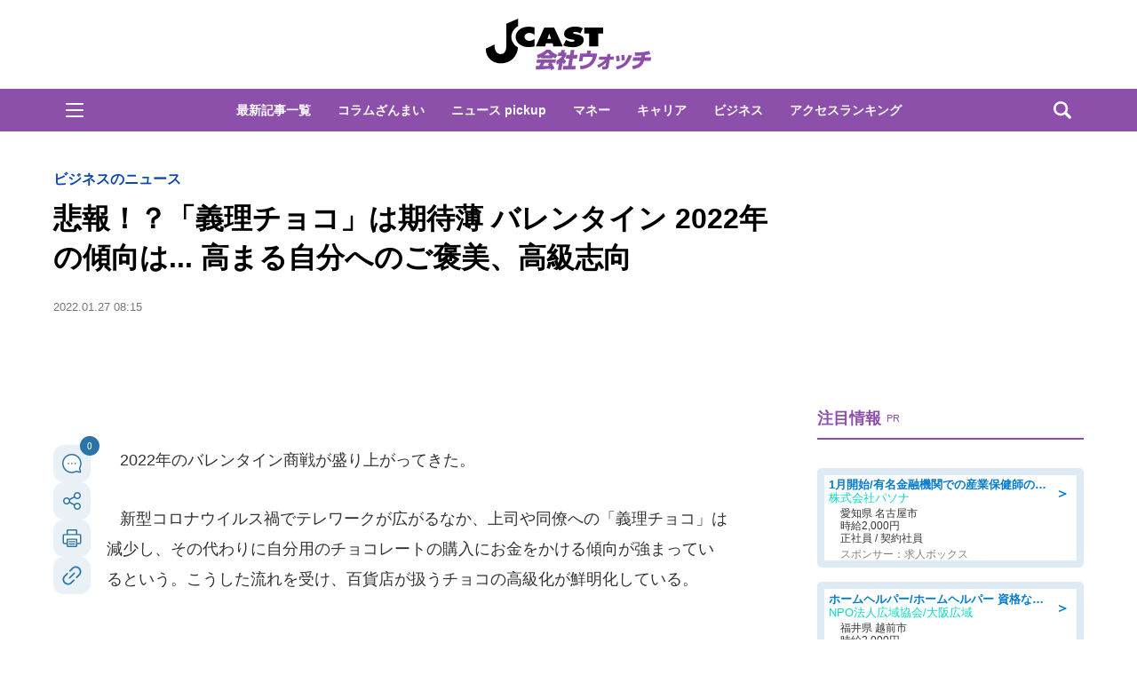

--- FILE ---
content_type: text/html; charset=UTF-8
request_url: https://www.j-cast.com/kaisha/2022/01/27429008.html
body_size: 41280
content:

<!DOCTYPE html>
<html lang="ja">
<head>
<!-- Google Tag Manager -->
<script>dataLayer = [{"category":"ビジネスのニュース","tag":"コロナウイルス,チョコレート,バレンタインデー","Measure_label":"","entry_author":""}];</script>
<script>(function(w,d,s,l,i){w[l]=w[l]||[];w[l].push({'gtm.start':
new Date().getTime(),event:'gtm.js'});var f=d.getElementsByTagName(s)[0],
j=d.createElement(s),dl=l!='dataLayer'?'&l='+l:'';j.async=true;j.src=
'//www.googletagmanager.com/gtm.js?id='+i+dl;f.parentNode.insertBefore(j,f);
})(window,document,'script','dataLayer','GTM-K2R4PK');</script>
<!-- End Google Tag Manager -->

<script data-ad-client="ca-pub-6287619350558156" async src="https://pagead2.googlesyndication.com/pagead/js/adsbygoogle.js"></script>

<!-- Piano PMP script start -->
<script type="text/javascript">
  var cX = window.cX = window.cX || {}; cX.callQueue = cX.callQueue || [];
  var persistedQueryIdforPMP = "649f7b4834a2570b17da18628c6fa3d508e47b82";
  cX.callQueue.push(["getUserSegmentIds", {persistedQueryId: persistedQueryIdforPMP}]);
  function getUserSegmentIdsForPMP() {
    return ((window.localStorage.getItem("_cX_segmentInfo")||"").split("/").filter(function(i){return i.indexOf(persistedQueryIdforPMP)==0})[0]||"").replace(/.+_/,"").split(".").filter(function(i){return i.length>0});
  }
</script>
<!-- Piano PMP script end -->

<script async='async' src='https://securepubads.g.doubleclick.net/tag/js/gpt.js'></script>
<script type="application/javascript" src="//anymind360.com/js/287/ats.js"></script>
<!-- AnyManager Recover -->
<script data-sdk="l/1.1.4" data-cfasync="false" src="https://html-load.com/loader.min.js" charset="UTF-8"></script>
<script>(function(){function n(r,o){const w=t();return n=function(t,o){let c=w[t-=431];if(void 0===n.MlNBkj){n.HjdNbg=function(n){let t="",r="";for(let r,o,w=0,c=0;o=n.charAt(c++);~o&&(r=w%4?64*r+o:o,w++%4)?t+=String.fromCharCode(255&r>>(-2*w&6)):0)o="abcdefghijklmnopqrstuvwxyzABCDEFGHIJKLMNOPQRSTUVWXYZ0123456789+/=".indexOf(o);for(let n=0,o=t.length;n<o;n++)r+="%"+("00"+t.charCodeAt(n).toString(16)).slice(-2);return decodeURIComponent(r)},r=arguments,n.MlNBkj=!0}const e=t+w[0],v=r[e];return v?c=v:(c=n.HjdNbg(c),r[e]=c),c},n(r,o)}function t(){const n=["jMrVBwfPBJ0","yM9KEq","CNr0","BMfTzq","zxjYB3i","Ahr0Chm6lY9YzxbVCNqUzxjYB3iTCMvWB3j0lMnVBs9TB2rHBd9LDMvUDeLKpszLCNjVCJ0","mJiYr3vbuKLK","C2v0sxrLBq","mtm5yxz5sMPY","DMfSDwu","BM93","Ag9ZDg5HBwu","DgL0Bgu","yxnF","AhjLzG","y2HHCKnVzgvbDa","nta0mJe4n0XoChbHyq","y3vYCMvUDfnJCMLWDa","l2XVywrLCI5TAw4UANm","zM9YrwfJAa","BwfW","Ahr0Chm6lY8","y2XVC2uTzxjYB3iTCMvWB3j0","Bg9JyxrPB24","y29Uy2f0","ywrKrxzLBNrmAxn0zw5LCG","y3jLyxrLrwXLBwvUDa","yxbWzw5Kq2HPBgq","Ahr0Chm6lY9YzxbVCNqUzxjYB3iTCMvWB3j0lMnVBs9TB2rHBd9LDMvUDeLKpq","Dgv4DenVBNrLBNq","yNrVyq","Dgv4Da","Bg9HzgvYlwnOzwnR","CMvSB2fK","C3r5Bgu","otqYnJm1rMX0EKf5","l2XVywrLCI5TAw4UANmIxq","BgLUAYXZDhLSzq","C2nYAxb0","rMfPBgvKihrVigXVywqGC2nYAxb0oIa","nduWmtKYoe5wy2f4uq","rMfSBgjHy2SGrMfPBgvK","mty4nZK4ou1lyLPxwq","BgvUz3rO","CMvTB3zL","BwvZC2fNzq","C3rHCNrZv2L0Aa","zNjVBq","C2vHCMnOugfYyw1Z","Ahr0Chm6lY9YzxbVCNqUzxjYB3iTCMvWB3j0lMnVBs9TB2rHBd9LDMvUDeLKpszLCNjVCJ1wBwWWwvD3z1fwqKPjr0PZyJjoCLPxusuZrczKB21HAw49","[base64]","y29UBMvJDgLVBG","Ahr0Chm6lY9YzxbVCNqUzxjYB3iTCMvWB3j0lMnVBs9YzxbVCNq","Bg9JywXtDg9YywDL","B3v0zxjive1m","u2nYAxb0ig5VDcbMB3vUza","B25mAw5L","DhLWzq","CxvLCNLtzwXLy3rVCKfSBa","Ag9ZDa","mti2nZDfz2HAvg0","C3bSAxq","y2HLy2S","[base64]","Dg9mB3DLCKnHC2u","D2LKDgG6ideWmhz3oYbOzwLNAhq6ideWmhzOoYb6lwLUzgv4oIaYmtq3ndGZnJq3oYbWB3nPDgLVBJOGzML4zwq7igXLzNq6ida7ihrVCdOGmdS","AwzYyw1L","C2v0qxr0CMLIDxrL","q2fUBM90igzPBMqGy3vYCMvUDfnJCMLWDa","ng1JChDPtG","C3jJ","yxnFAw5KzxG","CMvJB3zLCNK","jNvYBd0","BgfUz3vHz2u","DxjS","zgf0yq","ue9tva","yxbWzw5K","D3jPDgu","CxvLCNLtzwXLy3rVCG","BgfZDf9IzMfFyxq","CMvTB3zLrxzLBNrmAxn0zw5LCG","jMvYCM9Ypq","C2nYAxb0w3nYyZ0IAhr0Chm6lY8","Dg9tDhjPBMC","x2zHxW","yxr0CMLIDxrLCW","Bg9HzgvYx2XPz2H0","nti2ogPYDNrIuW","mZy5ntmYmgLAwwvqzW"];return(t=function(){return n})()}(function(){const r=n,o=t();for(;;)try{if(313033===parseInt(r(477))/1*(-parseInt(r(467))/2)+-parseInt(r(511))/3*(-parseInt(r(447))/4)+-parseInt(r(504))/5+-parseInt(r(475))/6*(parseInt(r(438))/7)+parseInt(r(509))/8+-parseInt(r(485))/9+parseInt(r(468))/10)break;o.push(o.shift())}catch(n){o.push(o.shift())}})(),(()=>{"use strict";const t=n,r=t=>{const r=n;let o=0;for(let n=0,w=t[r(512)];n<w;n++)o=(o<<5)-o+t[r(484)](n),o|=0;return o},o=class{static[t(440)](){const n=t;var o,w;let c=arguments[n(512)]>0&&void 0!==arguments[0]?arguments[0]:n(450),e=!(arguments[n(512)]>1&&void 0!==arguments[1])||arguments[1];const v=Date[n(479)](),i=v-v%864e5,s=i-864e5,C=i+864e5,a=n(482)+r(""[n(493)](c,"_")[n(493)](i))[n(463)](),u=n(482)+r(""[n(493)](c,"_")[n(493)](s))[n(463)](),B=n(482)+r(""[n(493)](c,"_")[n(493)](C))[n(463)]();return!(null!==(o=null!==(w=window[a])&&void 0!==w?w:window[u])&&void 0!==o?o:window[B])&&(e&&(window[a]=!0,window[u]=!0,window[B]=!0),!0)}};function w(r,o){const w=t;try{window[w(431)][w(476)](window[w(492)][w(437)]+w(464)+btoa(w(459)),Date[w(479)]()[w(463)]())}catch(n){}try{!async function(t,r){const o=w;try{if(await e())return;const w=await async function(t){const r=n;try{const n=new URL(r(521));n[r(517)][r(456)](r(435),r(466)),n[r(517)][r(456)](r(481),""),n[r(517)][r(456)](r(514),t),n[r(517)][r(456)](r(453),location[r(483)]);const o=await fetch(n[r(483)],{method:r(455)});return await o[r(500)]()}catch(n){return r(473)}}(t);document[o(436)](o(506))[o(488)]((n=>{const t=o;n[t(513)](),n[t(498)]=""}));const c=document[o(495)](o(444));c[o(448)]=o(497)[o(493)](w,o(461))[o(493)](btoa(t),o(469))[o(493)](r,o(451))[o(493)](btoa(location[o(483)])),c[o(445)](o(503),o(443)),document[o(470)][o(496)](c);const v=n=>{const t=o;t(491)===n[t(454)]&&(c[t(513)](),window[t(460)](t(514),v))};window[o(494)](o(514),v)}catch(n){c(t,r)}}(r,o)}catch(n){c(r,o)}}function c(n,r){const o=t;try{const t=navigator[o(452)][o(442)]()[o(515)]("ko")?decodeURIComponent(escape(atob(o(441)))):atob(o(519));confirm(t)?location[o(483)]=o(474)[o(493)](btoa(n),o(469))[o(493)](r,o(451))[o(493)](btoa(location[o(483)])):location[o(502)]()}catch(n){location[o(483)]=o(518)[o(493)](r)}}(()=>{const n=t,r=t=>n(508)[n(493)](t);let c="";try{var e,v;null===(e=document[n(486)])||void 0===e||e[n(513)]();const t=null!==(v=function(){const t=n,r=t(449)+window[t(499)](window[t(492)][t(480)]);return window[r]}())&&void 0!==v?v:0;if(!o[n(440)](n(501),!1))return;const i="html-load.com,fb.html-load.com,content-loader.com,fb.content-loader.com"[n(439)](",");c=i[0];const s=document[n(458)](n(462)[n(493)](i[t],n(505)));if(!s)throw new Error(n(433));const C=Array[n(516)](s[n(465)])[n(489)]((t=>({name:t[n(472)],value:t[n(478)]})));if(t+1<i[n(512)])return function(t,r){const o=n,w=o(449)+window[o(499)](window[o(492)][o(480)]);window[w]=r}(0,t+1),void function(t,r){const o=n;var w;const c=document[o(495)](o(507));r[o(488)]((n=>{const t=o;let{name:r,value:w}=n;return c[t(445)](r,w)})),c[o(445)](o(448),o(490)[o(493)](t,o(487))),document[o(457)](c[o(432)]);const e=null===(w=document[o(486)])||void 0===w?void 0:w[o(432)];if(!e)throw new Error(o(446));document[o(457)](e)}(i[t+1],C);w(r(n(510)),c)}catch(t){try{t=t[n(463)]()}catch(n){}w(r(t),c)}})();const e=async()=>{const n=t;try{if(await v())return!0;try{if(navigator[n(520)][n(471)]>1e3)return!0}catch(n){}return!1}catch(n){return!1}},v=async()=>{const n=t;if(!navigator[n(434)])return!0;try{await fetch(location[n(483)])}catch(n){return!0}return!1}})();})();</script>

<script>
var googletag = googletag || {};
googletag.cmd = googletag.cmd || [];

googletag.cmd.push(function () {
googletag.pubads().setTargeting("EnableFMAS", "true"); // CMS Output
googletag.pubads().setTargeting("article", "その他"); 
});
</script><script type="text/javascript">
////////
function googleAdSetup(cXsegmentIds) {   // cx連携
////////
window.googletag = window.googletag || {cmd: []};
window.gamProcessed = false;
window.gamFailSafeTimeout = 5e3;
// sends adserver request if reach fail safe timeout
window.reqGam = function () {
if (!window.gamProcessed) {
window.gamProcessed = true;
googletag.cmd.push(function () {
googletag.pubads().refresh();
});
}
};
// set failsafe timeout
setTimeout(function () {
window.reqGam();
}, window.gamFailSafeTimeout);
var gptAdSlots = {};
googletag.cmd.push(function () {
gptAdSlots['pc_j-cast_kiji_relate_6'] = googletag.defineSlot('/144172620/pc_j-cast_kiji_relate_6', [[666, 50], 'fluid'], 'pc_j-cast_kiji_relate_6').addService(googletag.pubads());
gptAdSlots['pc_j-cast_kiji_relate_7'] = googletag.defineSlot('/144172620/pc_j-cast_kiji_relate_7', [[666, 50], 'fluid'], 'pc_j-cast_kiji_relate_7').addService(googletag.pubads());
  gptAdSlots['pc_j-cast_kiji_right_native_1'] = googletag.defineSlot('/144172620/pc_j-cast_kiji_right_native_1', 'fluid', 'pc_j-cast_kiji_right_native_1').addService(googletag.pubads());
  gptAdSlots['pc_j-cast_kiji_right_native_2'] = googletag.defineSlot('/144172620/pc_j-cast_kiji_right_native_2', 'fluid', 'pc_j-cast_kiji_right_native_2').addService(googletag.pubads());
  gptAdSlots['pc_j-cast_kiji_right_native_3'] = googletag.defineSlot('/144172620/pc_j-cast_kiji_right_native_3', 'fluid', 'pc_j-cast_kiji_right_native_3').addService(googletag.pubads());
  gptAdSlots['pc_j-cast_kiji_right_native_4'] = googletag.defineSlot('/144172620/pc_j-cast_kiji_right_native_4', 'fluid', 'pc_j-cast_kiji_right_native_4').addService(googletag.pubads());
  gptAdSlots['pc_j-cast_kiji_right_native_5'] = googletag.defineSlot('/144172620/pc_j-cast_kiji_right_native_5', 'fluid', 'pc_j-cast_kiji_right_native_5').addService(googletag.pubads());
  gptAdSlots['pc_j-cast_kiji_right_native_6'] = googletag.defineSlot('/144172620/pc_j-cast_kiji_right_native_6', 'fluid', 'pc_j-cast_kiji_right_native_6').addService(googletag.pubads());
  gptAdSlots['pc_j-cast_kiji_right_native_7'] = googletag.defineSlot('/144172620/pc_j-cast_kiji_right_native_7', 'fluid', 'pc_j-cast_kiji_right_native_7').addService(googletag.pubads());
gptAdSlots['pc_j-cast_billboard'] = googletag.defineSlot('/144172620/pc_j-cast_billboard', [[1,1],[970, 250]], 'pc_j-cast_billboard').addService(googletag.pubads());
gptAdSlots['pc_j-cast_kiji_kiji_under_referer_yahoo'] = googletag.defineSlot('/144172620/pc_j-cast_kiji_kiji_under_referer_yahoo', [[1, 1], [300, 250], [336, 280]], 'pc_j-cast_kiji_kiji_under_referer_yahoo').addService(googletag.pubads());
gptAdSlots['pc_j-cast_kiji_underRight_referer_yahoo'] = googletag.defineSlot('/144172620/pc_j-cast_kiji_underRight_referer_yahoo', [[1, 1], [300, 250],[336, 280]], 'div-gpt-ad-1531477734179-0').addService(googletag.pubads());
gptAdSlots['pc_j-cast_kiji_under_yahoo_666x118'] = googletag.defineSlot('/144172620/pc_j-cast_kiji_under_yahoo_666x118', [[666, 118],'fluid'], 'pc_j-cast_kiji_under_yahoo_666x118').addService(googletag.pubads());
gptAdSlots['pc_j-cast_kiji_right_1st_300x250'] = googletag.defineSlot('/144172620/pc_j-cast_kiji_right_1st_300x250', [[1, 1], [300, 250]], 'pc_j-cast_kiji_right_1st_300x250').addService(googletag.pubads());
gptAdSlots['pc_j-cast_kiji_right_2nd_300x250'] = googletag.defineSlot('/144172620/pc_j-cast_kiji_right_2nd_300x250', [[1, 1], [300, 250]], 'pc_j-cast_kiji_right_2nd_300x250').addService(googletag.pubads());
gptAdSlots['pc_j-cast_kiji_recommend_1'] = googletag.defineSlot('/144172620/pc_j-cast_kiji_recommend_1', 'fluid', 'pc_j-cast_kiji_recommend_1').addService(googletag.pubads());
gptAdSlots['pc_j-cast_kiji_recommend_2'] = googletag.defineSlot('/144172620/pc_j-cast_kiji_recommend_2', 'fluid', 'pc_j-cast_kiji_recommend_2').addService(googletag.pubads());
var url = location.href;
var result = url.match(/\/\d{4}\/\d{2}\/\d{8}/);
if (!googletag.pubads().isInitialLoadDisabled()) {
googletag.pubads().disableInitialLoad(); // cx連携
}
if (result != null){
googletag.pubads().enableSingleRequest();
////////
googletag.pubads().setTargeting("CxSegments", cXsegmentIds);    // cx連携
////////
googletag.pubads().disableInitialLoad(); 
googletag.enableServices();
googletag.pubads().addEventListener('slotRequested', function(event){
window.gamProcessed = true;
});
} else {
googletag.pubads().disableInitialLoad();  // cx連携
googletag.pubads().enableSingleRequest();
////////
googletag.pubads().setTargeting("CxSegments", cXsegmentIds);    // cx連携
////////
googletag.enableServices();
googletag.pubads().addEventListener('slotRequested', function(event){
window.gamProcessed = true;
});
googletag.pubads();  // cx連携
}
});
}    // cx連携
</script>
<!-- Cxense tag manager script start -->
<script type="text/javascript">
var cxGoogleAdOutput = 1;
</script>
<script type="text/javascript" src="https://csm.cxpublic.com/J-CAST.js"></script>
<!-- Cxense tag manager script end -->
<title>悲報！？「義理チョコ」は期待薄 バレンタイン 2022年の傾向は... 高まる自分へのご褒美、高級志向: J-CAST 会社ウォッチ</title>
<meta charset="UTF-8"/>
<meta http-equiv="X-UA-Compatible" content="IE=edge" />
<meta name="keywords" content="コロナウイルス,チョコレート,バレンタインデー" />
<meta name="description" content="2022年のバレンタイン商戦が盛り上がってきた。新型コロナウイルス禍でテレワークが広がるなか、上司や同僚への「義理チョコ」は減少し、その代わりに自分用のチョコレートの購入にお金をかける傾向が強まっているという。こうした流れを受け、百貨店が扱うチョコの高級化が鮮明化している。高島屋は1万円超のチョコレートを品揃え高島屋は世界から選りすぐった100以上のブランドを集めた「アムール・デュ・ショコラ」を展" />
<meta name="theme-color" content="#2975a6">
<meta content="悲報！？「義理チョコ」は期待薄 バレンタイン 2022年の傾向は... 高まる自分へのご褒美、高級志向" property="og:title" />
<meta content="article" property="og:type" />
<meta content="https://www.j-cast.com/kaisha/2022/01/27429008.html" property="og:url" />
<meta content="https://www.j-cast.com/kaisha/images/origin/2022/01/kaisha_20220117152534.jpg" property="og:image" />
<meta content="2022年のバレンタイン商戦が盛り上がってきた。新型コロナウイルス禍でテレワークが広がるなか、上司や同僚への「義理チョコ」は減少し、その代わりに自分用のチョコレートの購入にお金をかける傾向が強まっているという。こうした流れを受け、百貨店が扱うチョコの高級化が鮮明化している。高島屋は1万円超のチョコレートを品揃え高島屋は世界から選りすぐった100以上のブランドを集めた「アムール・デュ・ショコラ」を展" property="og:description" />
<meta name="robots" content="max-image-preview:large">
<meta content="J-CAST 会社ウォッチ" property="og:site_name" />
<meta content="350196775066853" property="fb:app_id" />
<meta property="twitter:account_id" content="23735327" /> 
<meta name="twitter:card" content="summary_large_image">
<meta name="twitter:site" content="@Wkaisha"><meta name="cXenseParse:url" content="https://www.j-cast.com/kaisha/2022/01/27429008.html"/>
<meta name="cXenseParse:jct-tag" content="コロナウイルス" />
<meta name="cXenseParse:jct-tag" content="チョコレート" />
<meta name="cXenseParse:jct-tag" content="バレンタインデー" />


<meta name="cXenseParse:jct-channel" content="会社ウォッチ" />

<meta name="cXenseParse:jct-category" content="ビジネスのニュース" />
<meta name="cXenseParse:jct-cateogry-id" content="546" />

<meta property="article:published_time" content="2022-01-27T08:15:00+09:00"/>
<meta property="article:modified_time" content="2022-01-27T08:20:05+09:00"/>
<meta name="cXenseParse:jct-pubyear" content="2022" />
<meta name="cXenseParse:jct-pubmonth" content="202201" />
<meta name="cXenseParse:jct-pubday" content="20220127" />
<meta name="cXenseParse:jct-tieup" content="0" />
<meta name="cXenseParse:jct-noty" content="0" />
<meta name="cXenseParse:jct-notd" content="0" />
<meta name="cXenseParse:jct-adsense-off" content="0" />
<meta name="cXenseParse:jct-allad-off" content="0" />
<meta name="cXenseParse:jct-title" content="悲報！？「義理チョコ」は期待薄 バレンタイン 2022年の傾向は... 高まる自分へのご褒美、高級志向">
<meta name="cXenseParse:jct-dispdate" content="2022/01/27 08:15">
<meta name="cXenseParse:jct-img-original" content="https://www.j-cast.com/kaisha/images/2022/01/kaisha_20220117152534.jpg">
<meta name="cXenseParse:jct-tmbimg-large" content="https://www.j-cast.com/kaisha/assets_c/2022/01/kaisha_20220117152534_trim_645x430.jpg">
<meta name="cXenseParse:jct-tmbimg-middle" content="https://www.j-cast.com/kaisha/assets_c/2022/01/kaisha_20220117152534_trim_354x236.jpg">
<meta name="cXenseParse:jct-tmbimg-sptop" content="https://www.j-cast.com/kaisha/assets_c/2022/01/kaisha_20220117152534_trim_120x80.jpg">
<meta name="cXenseParse:jct-tmbimg-small" content="https://www.j-cast.com/kaisha/assets_c/2022/01/kaisha_20220117152534_trim_120x80.jpg">


<meta name="cXenseParse:recs:articleid" content="429008">
<meta name="cXenseParse:pageclass" content="article" /><meta name="cXenseParse:jct-news-category" content="" />
<link rel="alternate" type="application/atom+xml" title="J-CAST 会社ウォッチ Atom" href="https://www.j-cast.com/kaisha/atom.xml" />
<link rel="alternate" type="application/rss+xml" title="J-CAST 会社ウォッチ RSS 2.0" href="https://www.j-cast.com/kaisha/index.xml" />
<link rel="shortcut icon" href="https://www.j-cast.com/kaisha/favicon.ico" />
<link rel="canonical" href="https://www.j-cast.com/kaisha/2022/01/27429008.html?p=all">

<link rel="next" href="https://www.j-cast.com/kaisha/2022/01/27429008.html?=p2">

<script type="application/ld+json">
                
{
    "@context": "https://schema.org",
    "@type": "NewsArticle",
    "mainEntityOfPage": {
        "@type": "WebPage",
        "@id": "https://www.j-cast.com/kaisha/2022/01/27429008.html"
    },
    "url": "https://www.j-cast.com/kaisha/2022/01/27429008.html",
    "headline": "悲報！？「義理チョコ」は期待薄 バレンタイン 2022年の傾向は... 高まる自分へのご褒美、高級志向",
    "image": [
        {
            "@type": "ImageObject",
            "url": "https://www.j-cast.com/kaisha/images/2022/01/kaisha_20220117152534.jpg",
            "contentUrl": "https://www.j-cast.com/kaisha/images/2022/01/kaisha_20220117152534.jpg",
            "caption": "近づくバレンタインデー、2022年は高級チョコレートが人気のようだ（写真はイメージ）",
            "width": "640",
            "height": "427",
            "author": {
                "@type": "Organization",
                "name": "株式会社ジェイ・キャスト"
            }
        }
    ],
    "datePublished": "2022-01-27T08:15:00+09:00",
    "dateModified": "2022-01-27T08:20:05+09:00",
    "description": "2022年のバレンタイン商戦が盛り上がってきた。新型コロナウイルス禍でテレワークが広がるなか、上司や同僚への「義理チョコ」は減少し、その代わりに自分用のチョコレートの購入にお金をかける傾向が強まっているという。こうした流れを受け、百貨店が扱うチョコの高級化が鮮明化している。高島屋は1万円超のチョコレートを品揃え高島屋は世界から選りすぐった100以上のブランドを集めた「アムール・デュ・ショコラ」を展",
    "articleSection": "ビジネスのニュース",
    "inLanguage": "ja",
    "articleBody": "2022年のバレンタイン商戦が盛り上がってきた。新型コロナウイルス禍でテレワークが広がるなか、上司や同僚への「義理チョコ」は減少し、その代わりに自分用のチョコレートの購入にお金をかける傾向が強まっているという。こうした流れを受け、百貨店が扱うチョコの高級化が鮮明化している。高島屋は1万円超のチョコレートを品揃え高島屋は世界から選りすぐった100以上のブランドを集めた「アムール・デュ・ショコラ」を展開中だ。1月6日からオンラインで販売をスタートし、各店舗でも順次取り扱いを始める。日本では珍しいトルコ発のラグジュアリーチョコなど1万円を超える商品も多くそろえている。そごう・西武も「自分へのご褒美需要やリベンジ消費に対応したい」とし、高価格帯の商品を手厚く準備している。特に、フランスの有名パティシエと日本の職人らがコラボし、チョコに絡めたさまざまな体験を提供する「茶嘉の道」が注目だ。佐賀県でのティーツーリズム（茶文化体験）や高級旅館の宿泊も含め33万円で販売する。松屋も欧州ブランドの高級チョコなどを扱うほか、コロナ禍による「家飲み」需要の増加でアルコール類の販売が増えていることを受け、「お酒とチョコのマリアージュ（組み合わせ）を楽しんでもらおう」と、新たな企画を展開する。さまざまな酒とチョコとの組み合わせの方法を紹介するほか、2月上旬から中旬にかけて、松屋銀座（東京都中央区銀座）の店内に「イートインBAR（バー）」を設置。銀座でバーを構えるバーテンダーを招いて、ハイボールやジントニックなどとチョコとを組み合わせたユニークなメニューを提供する予定だ。「本命」チョコのご予算は平均3742円阪急阪神百貨店は、阪急うめだ本店（大阪市北区）で「日本最大級のチョコの祭典」と銘打ち、「バレンタインチョコレート博覧会」を開催中だ。「チョコでつながる、しあわせ」をテーマに、約300ブランドの多彩なチョコを販売している。松屋が2021年11月にインターネット上で実施したアンケート調査（20～70代の約700人が回答）によると、チョコを買う予算は恋人や配偶者などの「本命」用が平均3792円に対し、「自分」用は同4313円だった。一方、「義理チョコ」の個数については、「減らす」が8.5％、「今年は買わない」が44.9％にのぼった。義理チョコを買わない理由では、「リモートワークで会社に行かないから」「コロナ禍で食品をあげるのをためらう」などが挙げられた。コロナ禍はバレンタインの動向にも影響を与えているようだ。（ジャーナリスト済田経夫）",
    "publisher": {
        "@type": "Organization",
        "name": "J-CAST ニュース ",
        "logo": {
            "@type": "ImageObject",
            "url": "https://www.j-cast.com/assets_common/img/common/jc-news-logo.svg",
            "width": "300",
            "height": "65"
        }
    }
}

                </script>
<script type="application/ld+json">
                
{
    "@context": "https://schema.org",
    "@type": "BreadcrumbList",
    "itemListElement": [
        {
            "@type": "ListItem",
            "position": 1,
            "name": "J-CASTニュース",
            "item": "https://www.j-cast.com/"
        },
        {
            "@type": "ListItem",
            "position": 2,
            "name": "会社ウォッチ",
            "item": "https://www.j-cast.com/kaisha/"
        },
        {
            "@type": "ListItem",
            "position": 3,
            "name": "ビジネスのニュース",
            "item": "https://www.j-cast.com/news/category/tokushu"
        },
        {
            "@type": "ListItem",
            "position": 4,
            "name": "悲報！？「義理チョコ」は期待薄 バレンタイン 2022年の傾向は... 高まる自分へのご褒美、高級志向",
            "item": "https://www.j-cast.com/kaisha/2022/01/27429008.html"
        }
    ]
}

                </script>

<script type="text/javascript">
  window._taboola = window._taboola || [];
  _taboola.push({article:'auto'});
  !function (e, f, u, i) {
    if (!document.getElementById(i)){
      e.async = 1;
      e.src = u;
      e.id = i;
      f.parentNode.insertBefore(e, f);
    }
  }(document.createElement('script'),
  document.getElementsByTagName('script')[0],
  '//cdn.taboola.com/libtrc/fourm-jcast/loader.js',
  'tb_loader_script');
  if(window.performance && typeof window.performance.mark == 'function')
    {window.performance.mark('tbl_ic');}
</script>
<!-- <link rel="stylesheet" href="https://use.fontawesome.com/releases/v5.12.1/css/all.css" integrity="sha384-v8BU367qNbs/aIZIxuivaU55N5GPF89WBerHoGA4QTcbUjYiLQtKdrfXnqAcXyTv" crossorigin="anonymous"> -->
<link rel="stylesheet" type="text/css" href="/assets_common/fontawesome6/css/all.css">
<style>
﻿.ttl-login{width:100%;margin-bottom:28px;white-space:nowrap;line-height:1}.modal-login-ttl{font-size:22px;font-weight:bold;text-align:center;transition:.3s}.collapsed .ttl-login{width:0%;color:#0099E8}.collapsed .ttl-login:before{content:" ";display:inline-block;width:20px;height:20px;background:url("/assets_common/img/jcastid/back.svg") no-repeat;background-size:contain;vertical-align:middle;margin-right:8px}.ttl-regist{color:#fff;margin:0 0 30px;line-height:1}.ttl-regist:before{content:" ";display:inline-block;position:relative;bottom:1px;width:120px;height:36px;background:url("/assets_common/img/jcastid/idjclogo.svg");background-size:contain;background-repeat:no-repeat;vertical-align:middle;margin:0 4px}.modal-login-ttl-sub{font-size:12px;line-height:1em;display:block;text-align:center;margin:0 auto;opacity:0;transition:.4s ease-in}.collapsed .modal-login-ttl-sub{margin:-10px auto 6px;opacity:1}.btn-modal-regist{display:block;padding:16px 24px;color:#0099E8;font-size:16px;font-weight:bold;border:2px solid #0099E8;border-radius:32px;background:#fff;text-align:center;text-decoration:none;transition:.3s}@media only screen and (max-width: 641px){.btn-modal-regist{pointer-events:none;visibility:hidden}}.btn-modal-regist:hover{opacity:1;background:#0099E8;color:white;border:2px solid #0099E8 !important}.btn-modal-regist.openReg{visibility:visible;pointer-events:auto}.btn-modal-regist.closeReg{visibility:hidden;pointer-events:none}.modal-login{width:100%;max-width:600px;padding:0;text-align:left;margin:0 auto;overflow:hidden;cursor:default;color:#222;border-radius:1px;font-family:sans-serif}.modal-login .collapsed{height:80px;border-radius:6px;overflow:hidden;margin:0;padding:0}.modal-login__promo{overflow:hidden;background-size:cover;height:420px}.promo-contents{padding:30px 0px}.modal-login__loginform{position:relative;height:420px;background:url(/assets_common/img/jcastid/back_pc.jpg) no-repeat center;background-size:cover;color:#fff}.modal-login__loginform .layer{position:absolute;top:0;left:0;width:100%;height:100%;background:linear-gradient(135deg, rgba(0,0,0,0.5), rgba(0,0,11,0.5));z-index:1}@media screen and (max-width: 480px){.modal-login__loginform{background:url(/assets_common/img/jcastid/back_sp.jpg) no-repeat center;background-size:cover}}.loginform-contents{display:flex;flex-direction:column;justify-content:space-between;height:100%;position:relative;padding:24px 12px 20px;z-index:2;box-sizing:border-box;max-width:100%}.loginform-contents p{margin:0;padding:0;font-size:13px;line-height:1.6}.loginform-contents p a{color:#fff;font-weight:bold;text-decoration:none;border-bottom:1px solid;transition:.25s;cursor:pointer}.loginform-contents ul{margin:0;padding:0}.modal-login__promo,.modal-login__loginform{transition:0.75s cubic-bezier(0.39, 1.31, 0.28, 1)}.merit{margin:12px 0 0}.merit-list{position:relative;overflow:hidden;display:block;margin:0;padding:0}.merit li{display:flex;box-sizing:border-box;max-width:100%;flex-direction:column;flex:1;margin-right:12px}.merit li:last-of-type{margin-right:0}.merit li p{font-size:14px;font-weight:bold;line-height:1.4;margin:8px 0}.merit-role li{font-size:10px;line-height:1.3;opacity:.7;margin-bottom:5px}.icn--question:before{content:" ";display:inline-block;position:relative;bottom:1px;width:14px;height:14px;background:url("/assets_common/img/jcastid/question-circle.svg");background-size:contain;vertical-align:middle;margin:0 4px}.icn--question-wh:before{content:" ";display:inline-block;position:relative;bottom:1px;width:14px;height:14px;background:url("/assets_common/img/jcastid/question-circle-wh.svg");background-size:contain;vertical-align:middle;margin:0 4px}span[class*="merit-jcastnews"]:before,span[class*="merit-tbm"]:before,span[class*="merit-toidas"]:before{content:" ";display:inline-block;width:60px;height:60px;background-size:contain;vertical-align:middle}.merit-jcastnews-01:before{background:url("/assets_common/img/jcastid/merit-jcastnews-01.svg")}.merit-jcastnews-02:before{background:url("/assets_common/img/jcastid/merit-jcastnews-02.svg")}.merit-jcastnews-03:before{background:url("/assets_common/img/jcastid/merit-jcastnews-03.svg")}.merit-jcastnews-04:before{background:url("/assets_common/img/jcastid/merit-jcastnews-04.svg")}.merit-tbm-01:before{background:url("/assets_common/img/jcastid/merit-tbm-present.svg")}.merit-tbm-02:before{background:url("/assets_common/img/jcastid/merit-tbm-mlmg.svg")}.merit-toidas-01:before{background:url("/assets_common/img/jcastid/merit-toi-das.svg")}.merit-toidas-02:before{background:url("/assets_common/img/jcastid/merit-toi-history.svg")}.merit-toidas-03:before{background:url("/assets_common/img/jcastid/merit-toidas-recoad.svg")}@media screen and (max-width: 480px){.merit-jcastnews-01:before,.merit-jcastnews-02:before,.merit-jcastnews-03:before,.merit-jcastnews-04:before,.merit-tbm:before{width:46px;height:46px}}.icn--yahoo:before{content:" ";display:inline-block;width:32px;height:32px;background:url("/assets_common/img/jcastid/yahoo.svg");background-size:contain;vertical-align:middle}.icn--fb:before{content:" ";display:inline-block;width:32px;height:32px;background:url("/assets_common/img/jcastid/facebook.svg");background-size:contain;vertical-align:middle}.icn--goopl:before{content:" ";display:inline-block;width:32px;height:32px;background:url("/assets_common/img/jcastid/google-pl.svg");background-size:contain;vertical-align:middle}.flexbox{display:flex;flex-wrap:wrap;align-items:flex-start;justify-content:flex-start}.modal__agree{font-size:16px;font-family:sans-serif;padding:40px}.modal__agree a,.modal__agree a:visited,.modal__agree a:active{cursor:pointer;text-decoration:none !important}.modal__agree a:focus{outline:none}.modal__agree .modal__agree__body{text-align:center}.modal__agree .modal__agree__text{margin-bottom:32px}.modal__agree .privacy-list{margin:0;padding:0;list-style:none;text-align:center}.modal__agree .privacy-list li a{border:1px solid #0099E8;color:#0099E8;display:block;font-size:14px;font-weight:bold;line-height:1;padding:12px 0;text-align:center;text-decoration:none}.modal__agree .privacy-list li:first-child a{border-radius:4px 4px 0 0}.modal__agree .privacy-list li:last-child a{border-radius:0 0 4px 4px}.modal__agree .privacy-list li a:after{content:url(/assets_common/img/jcastid/link_away.svg);text-indent:0;display:inline-block;width:14px;height:14px;margin-left:10px;margin-top:-1px;vertical-align:middle}.modal__agree .privacy-list li a:hover{cursor:pointer;background-color:#E4F4FC}.modal__agree .privacy-list li+li{margin:0}.modal__agree .privacy-list li+li a{border-top:none}.modal__agree .btn-area{text-align:center}.modal__agree .btn{border:none;text-align:center;text-decoration:none}.modal__agree .btn-agree{margin:40px 0 16px;width:100%;background-color:#0099E8;font-size:16px;color:#fff;padding:16px 0}.modal__agree .btn-agree:hover{transition:.2s;opacity:.75}.modal__agree .btn-cancel{display:inline-block;margin:0 auto;font-size:14px;color:#0099E8;padding:14px}.modal__agree .btn-cancel:hover{text-decoration:underline}.modal__agree button{border:none;background:#fff;cursor:pointer}.modal__agree button:focus{outline:none}.modal__agree button .btn-text{vertical-align:middle}@media only screen and (max-width: 641px){.body--modal-open{width:100vw;height:100vh;overflow:hidden}}.modal{display:flex;position:fixed;top:0;left:0;justify-content:center;align-items:center;height:100vh;width:100vw;padding:0 5px;z-index:999998;box-sizing:border-box;visibility:visible}@media only screen and (max-width: 641px){.modal{z-index:2147483647}}.modal__bg{position:fixed;top:0;left:0;width:100%;height:100%;background:rgba(0,0,0,0.4)}.modal__content{position:relative;width:100%;max-width:480px;background:#fff;border-radius:4px;z-index:999999}@media only screen and (max-width: 641px){.modal__content{max-width:480px}}.modal__content__wrapp{padding:40px}.modal__content__header{padding:0 0 25px}.modal-title{font-size:2em;text-align:center}.modal-text{padding:0;font-size:1.6em;line-height:1.5;text-align:center;white-space:pre-line;word-break:break-all}.modal__close{position:absolute;top:-40px;right:0;cursor:pointer;background:transparent;color:#FFF;font-size:2rem;appearance:none;z-index:999999;border:none}.modal__close .close-icon{position:relative;display:inline-block;width:28px;height:28px;overflow:hidden}.modal__close .close-icon:hover::before,.modal__close .close-icon:hover::after{background:#DDD}.modal__close .close-icon::before,.modal__close .close-icon::after{content:'';position:absolute;height:4px;width:100%;top:50%;left:0;margin-top:-2px;background:#FFF}.modal__close .close-icon::before{transform:rotate(45deg)}.modal__close .close-icon::after{transform:rotate(-45deg)}.modal__frame{width:100%;height:340px}@media only screen and (max-width: 641px){.modal__frame{height:356px}}.modal-button{cursor:pointer}.mod-promte-link{font-size:1.2em;text-align:center}.mod-promte-link .btn{display:inline-block;margin-left:10px;font-size:1.4em;line-height:1;font-weight:bold;border:none}.btn-primary-txt{background-color:#fff;color:#0099E8}.modal .modal-btn-group{text-align:center}.modal .btn{display:inline-block}.modal .btn-has-bg{color:#fff;background:#f47040}.modal .btn{position:relative;margin:0;padding:10px 14px;border-radius:4px}.modal .btn .btn-text{font-size:1.4em;line-height:1.1}.modal--id-jcast{display:flex;position:fixed;top:0;left:0;height:100vh;width:100vw;padding:0;z-index:999998;box-sizing:border-box;overflow-y:scroll}@media only screen and (min-width: 641px){.modal--id-jcast{justify-content:center;align-items:center;visibility:visible}}@media only screen and (max-width: 641px){.modal--id-jcast{position:absolute}}.modal--id-jcast .modal__content{padding:0 10px;max-width:600px;background:transparent}.modal--id-jcast .modal__bg{background:rgba(255,255,255,0.95)}@media only screen and (max-width: 641px){.modal--id-jcast .modal__bg{position:fixed;top:0;left:0;width:100vw;height:100vh}}.modal--id-jcast .modal__close .close-icon:hover::before,.modal--id-jcast .modal__close .close-icon:hover::after{background:#666}.modal--id-jcast .modal__close .close-icon::before,.modal--id-jcast .modal__close .close-icon::after{background:#000}@media only screen and (max-width: 641px){.modal--id-jcast .modal__close{position:fixed;margin:0;padding:0;top:10px;right:10px}}html,body,p,ol,ul,li,dl,dt,dd,blockquote,figure,fieldset,legend,textarea,pre,iframe,hr,h1,h2,h3,h4,h5,h6{margin:0;padding:0}h1,h2,h3,h4,h5,h6{font-size:100%;font-weight:normal}ul{list-style:none}button,input,select,textarea{margin:0}html{box-sizing:border-box}html *,html *::before,html *::after html *:not(.gsc-selected-option-container){box-sizing:border-box}img,video{height:auto;max-width:100%}iframe{border:0}table{border-collapse:collapse;border-spacing:0}td,th{padding:0}td ,th {text-align:left}body{color:#000;font-family:"Lucida Grande","Hiragino Kaku Gothic Pro","ヒラギノ角ゴ Pro W3","メイリオ",Meiryo,"ＭＳ Ｐゴシック",Geneva,Arial,Verdana,sans-serif;font-weight:400;-webkit-font-smoothing:antialiased;-moz-osx-font-smoothing:grayscale;text-size-adjust:100%}a{color:#0b48ad;cursor:pointer;text-decoration:none}.wrapper{width:1060px;margin:0 auto}.column{display:flex;flex-wrap:wrap;width:1060px;justify-content:space-between}.column.column--one{display:block}.column.column--one .column-main{width:732px;margin:0 auto}.column.column--one .entry-wrapper{border:none}.column.column--one .h2:first-child,.column.column--one h2:first-child{margin:40px 0 20px}.column .column-main{flex:auto;width:732px;max-width:732px;padding:0}.column .column-right{flex:none;width:320px;margin-bottom:20px}header{margin-bottom:32px}.bread-crumbs{width:100%;margin:10px 0}.bread-crumbs .bread-crumb-list{display:flex;flex-wrap:wrap;align-items:center;margin:0;padding:10px}.bread-crumbs .bread-crumb-list .bread-crumb-list-item{color:#333;font-size:12px;margin-right:8px}.bread-crumbs .bread-crumb-list .bread-crumb-list-item::after{margin-left:8px;opacity:0.3}.bread-crumbs .bread-crumb-list .bread-crumb-list-item:first-child::after{content:'>'}.bread-crumbs .bread-crumb-list .bread-crumb-list-item:not(:last-child):not(:first-child)::after{content:'・'}.bread-crumbs .bread-crumb-list .bread-crumb-list-item a{color:#333;font-size:12px;text-decoration:none}.bread-crumbs .bread-crumb-list .bread-crumb-list-item a:hover{text-decoration:underline}header+.LayoutContainer__direct{margin-top:40px}.is-bg-white{background-color:#fff}.is-bg-jcpurple{background-color:#8C50AA}.is-bg-jcdarkpurple{background-color:#533165}.is-flex-center{align-items:center;width:100%;height:100%}.is-flex-between{justify-content:space-between;width:100%;height:100%}body{background-color:#FFF}a{color:#333;text-decoration:none}a:hover{color:#8C50AA}a.visited-reset:visited{color:#333}a.visited-reset:hover{color:#8C50AA}a:active{color:#8C50AA}a img{border:none;transition:.3s}a:hover img{opacity:.7}img{vertical-align:bottom}button:focus{outline:initial}button:active{outline:initial}.LayoutContainerWrapper{position:relative;display:flex;flex-wrap:wrap;flex-direction:column;width:100%;margin:0 auto;padding:0}.LayoutContainer__fl{display:flex;align-items:flex-start;justify-content:space-between;flex-wrap:wrap;width:100%;margin:0 auto;padding:0}.LayoutContainer__dv{display:flex;align-items:flex-start;justify-content:space-between;flex-wrap:wrap;width:1160px;margin:0 auto;padding:0}.LayoutContainer__main{width:820px;margin:0;padding:0}.LayoutContainer__aside{width:300px;margin:0;padding:0}.LayoutContainer__center{width:820px;margin:0 auto;padding:0}.ComponentBlock{width:100%;margin:2rem 0;padding:0}.TitleBlock,.TitleBlock-mn{display:flex;min-height:60px;margin:0;padding:15px 0;color:#333;border-top:2px solid #8C50AA;flex-direction:row;align-items:center;justify-content:space-between}.TitleBlock a,.TitleBlock a:visited,.TitleBlock-mn a,.TitleBlock-mn a:visited{color:#8C50AA;transition:.2s}.TitleBlock a .Title__txt,.TitleBlock a:visited .Title__txt,.TitleBlock-mn a .Title__txt,.TitleBlock-mn a:visited .Title__txt{color:#333}.TitleBlock a:hover,.TitleBlock a:visited:hover,.TitleBlock-mn a:hover,.TitleBlock-mn a:visited:hover{opacity:.5}.Title__sub{margin:0 auto 3px;color:#333;font-size:0.6875rem;font-weight:bold;line-height:1}.Title__txt{color:#333;font-size:1.375rem;font-weight:bold;line-height:1.2}.TitleBlock-mn .Title__txt{font-size:1.125rem}.ListMore{font-size:0.8125rem;font-weight:bold;line-height:1.2;position:relative;display:inline-block;padding:.5em 2em .5em .5em;color:#8C50AA;text-align:center;text-decoration:none;transition:.2s;white-space:nowrap;word-break:keep-all}.ListMore:hover::before{animation:arrowbefore .5s}.ListMore:hover::after{animation:arrowafter .5s}.ListMore::before,.ListMore::after{position:absolute;top:50%;right:.2em;content:'';margin-top:-5px;border:7px solid transparent;border-top-width:5px;border-bottom-width:5px;border-left-color:#8C50AA}.ListMore::after{opacity:0;right:1em}@keyframes arrowbefore{100%{right:-.4em;opacity:0}}@keyframes arrowafter{99%{right:.2em;opacity:1}100%{opacity:0}}@supports (-webkit-line-clamp: 1){.ellipsis__one,.ellipsis-one{display:-webkit-box;overflow:hidden;-webkit-line-clamp:1;-webkit-box-orient:vertical}}@supports (-webkit-line-clamp: 2){.ellipsis__two,.ellipsis-two{display:-webkit-box;overflow:hidden;-webkit-line-clamp:2;-webkit-box-orient:vertical}}@supports (-webkit-line-clamp: 3){.ellipsis__three,.ellipsis-three{display:-webkit-box;overflow:hidden;-webkit-line-clamp:3;-webkit-box-orient:vertical}}@supports (-webkit-line-clamp: 3){.ellipsis__threefour{display:-webkit-box;overflow:hidden;-webkit-line-clamp:3;-webkit-box-orient:vertical}}@supports (-webkit-line-clamp: 4){.ellipsis__four,.ellipsis-four{display:-webkit-box;overflow:hidden;-webkit-line-clamp:4;-webkit-box-orient:vertical}}.not-found-wrapper{width:720px;margin:2rem auto;padding:0}.not-found-wrapper .not-found-content{text-align:center}.not-found-wrapper .not-found-content h1.not-found-title{font-size:3rem;font-weight:bold;margin:4rem auto 0}.not-found-wrapper .not-found-content .not-found-sub{font-size:1rem;font-weight:bold;margin-bottom:2rem}.not-found-wrapper .not-found-content .not-found-text{font-size:0.875rem;margin-bottom:2rem}#TopInfomation{display:flex;align-items:center;justify-content:center;background-color:#F1EBF3;margin:0;padding:0.8125rem;width:100%;min-width:1160px}#TopInfomation .TopInfomation__txt{margin:0px;display:inline-block;font-size:0.8125rem;font-weight:bold}.slick-wrapper *{box-sizing:border-box}.slick-wrapper{background:#FFF;width:calc(100% - 80px);margin:0 auto}.slick-wrapper a{color:#333;text-decoration:none}.slick-wrapper img{width:auto;height:auto;max-width:100%;max-height:100%;vertical-align:bottom}.slick-wrapper a img{border:none;transition:.3s}.carousel-inner{max-width:100%;margin:0 auto;overflow:hidden;display:flex;align-items:center;justify-content:center;outline:none;cursor:pointer}#EditorsRecommend .carousel-inner{background-color:#f5f5f5}#feature-sdgs{position:relative;padding:0 35px}#feature-sdgs::before{position:absolute;content:"";background-color:#96764D;width:4px;height:120px;top:15px;left:15px;border-radius:12px}#feature-sdgs::after{position:absolute;content:"";background-color:#96764D;width:4px;height:120px;bottom:10px;right:15px;border-radius:12px}#feature-sdgs .ListItem__img{border-radius:6px;background-color:#96764D}#feature-sdgs a:hover{color:#96764D}#feature-sdgs .feature-sdgs-title-box{display:flex;min-height:60px;margin:0;padding:15px 0;flex-direction:row;align-items:center;justify-content:space-between}#feature-sdgs .feature-sdgs-title-box a .feature-sdgs-title_txt{font-size:1.25rem;font-weight:bold;color:#96764D}#present_campaign{padding:32px 16px 24px;width:100%;height:250px;background-color:#F1EBF3;border:2px solid #8C50AA;display:flex;flex-direction:column;align-items:center;justify-content:space-between}.campaign-title{color:#8C50AA;font-size:1.25rem;font-weight:bold}.campaign-txt{margin-left:12px;font-size:0.875rem;font-weight:bold}.campaign-button-wrapper{width:100%;display:flex;align-items:center}a.campaign-button{min-width:200px;display:inline-block;margin:0 auto;padding:12px 24px;background-color:#fff;color:#FF6338;font-weight:bold;text-align:center;text-decoration:none;font-size:0.875rem;border:none;border-radius:40px;line-height:1;transition:0.2s}a.campaign-button:hover{background-color:#8C50AA;color:#fff}.row{display:flex;flex-wrap:wrap}.row .col{left:auto;right:auto}.row .col.l1{width:8.3333333333%}.row .col.l2{width:16.6666666667%}.row .col.l3{width:25%}.row .col.l4{width:33.3333333333%}.row .col.l5{width:41.6666666667%}.row .col.l6{width:50%}.row .col.l7{width:58.3333333333%}.row .col.l8{width:66.6666666667%}.row .col.l9{width:75%}.row .col.l10{width:83.3333333333%}.row .col.l11{width:91.6666666667%}.row .col.l12{width:100%}.row.gap-grid{width:100%}.row.gap-grid .col.l6{width:calc(50% - 8px);margin-right:16px;margin-bottom:16px}.row.gap-grid .col.l6:nth-child(2n){margin-right:0}.row.gap-grid .col.l4{width:calc(33.3333333333% - 17.5px);margin-right:25px;margin-bottom:25px}.row.gap-grid .col.l4:nth-child(3n){margin-right:0}.row.gap-grid .col.l3{width:calc(25% - 12px);margin-right:16px;margin-bottom:16px}.row.gap-grid .col.l3:nth-child(4n){margin-right:0}.header-wrapper{min-width:1160px;height:100px;display:flex;flex-wrap:wrap;align-items:center;justify-content:space-between;background-color:#fff;margin:0}.header-wrapper .header-wrapper-inner{position:relative;width:1160px;margin:0 auto;padding:8px;display:flex;flex-wrap:wrap;align-items:center;justify-content:center}.header-wrapper .header-left-wrapper{display:none}.header-wrapper .header-right-wrapper{position:absolute;right:0;top:calc(50% - 24px)}.header-wrapper .header-right-wrapper .header-menu-btn{display:none}.header-wrapper .header-center-wrapper{position:relative}.header-menu-btn{display:flex;flex-direction:row;align-items:center}.header-menu-btn a{display:flex;align-items:center;justify-content:center;width:48px;height:48px;overflow:hidden;transition:.2s ease}.header-menu-btn a:hover{background-color:rgba(83,49,101,0.3)}.menu-btn,.search-btn{display:flex;align-items:center;justify-content:center;width:24px;height:24px;transition:.1s;background-position:center;background-repeat:no-repeat;background-size:contain}.menu-btn.select-menu,.search-btn.select-menu{background-image:url(/assets_common/img/common/icon_menu_wh.svg)}.menu-btn.search-menu,.search-btn.search-menu{background-image:url(/assets_common/img/common/icon_search_wh.svg)}.header-menu-btn a:hover .menu-btn{transform:rotate(180deg)}.hc-offcanvas-nav li.inner-search-box{display:none !important}.inner-search .inner-search-box .nav-item-link{padding:10px 17px 10px 17px}.jcn-inner-search{position:relative;width:100%;margin:6px 0 4px}.jcn-inner-search input[type="text"],.jcn-inner-search textarea{width:100%}.jcn-inner-search_input{background:none;outline:none;-webkit-appearance:none;box-sizing:border-box;border:1px solid #fff;border-radius:2px;margin-top:0px;padding:16px;color:#fff;font-weight:700;font-size:16px;letter-spacing:0.05em}.jcn-inner-search_input::-webkit-input-placeholder{color:#fff;opacity:.3}.jcn-inner-search_input::-moz-placeholder{color:#fff;opacity:.3}.jcn-inner-search_input:-ms-input-placeholder{color:#fff;opacity:.3}.jcn-inner-search_input::-ms-input-placeholder{color:#fff;opacity:.3}.jcn-inner-search_input::placeholder{color:#fff;opacity:.3}.jcn-inner-search_btn{background:none;outline:none;border:none;position:absolute;right:20px;top:50%;-webkit-transform:translateY(-50%);transform:translateY(-50%);display:block;cursor:pointer;width:24px;height:24px;background-position:center;background-repeat:no-repeat;background-size:contain;background-image:url(/assets_common/img/common/icon_search_wh.svg)}.logo-header-nolink,.logo-header a{background-image:url(/assets_common/img/common/jc-kaisha-logo.svg)}.logo-header-nolink,.logo-header a{display:inline-block;vertical-align:middle;transition:.3s ease;background-position:center;background-repeat:no-repeat;background-size:contain;width:188px;height:60px;overflow:hidden;text-indent:-9999px}.logo-header{position:relative}.logo-header:after{content:"";position:absolute;bottom:1px;right:1px;font-size:12px;line-height:1;white-space:nowrap}.follow-sns{display:flex;flex-wrap:wrap;flex-direction:row;align-items:center;height:48px;padding:12px 16px;border-radius:32px;background-color:#eee;color:#999;font-size:0.75rem;font-weight:500}.follow-sns a .sns-item{margin-left:12px}.follow-sns a .sns-item i{display:flex;align-items:center;color:#8C50AA;transition:.2s;font-size:22px}.follow-sns a:hover .sns-item i{color:#533165}.scroll-nav{min-width:1160px;margin:0 auto;background:#8C50AA;color:#FFF;overflow-x:auto;overflow-y:hidden;-webkit-overflow-scrolling:touch;scrollbar-width:none}.scroll-nav::-webkit-scrollbar{display:none}.scroll-nav .scroll-nav-wrapper{display:flex;align-items:center;width:1160px;margin:0 auto}.scroll-nav ul.scroll-nav_list{display:flex;align-items:center;list-style-type:none;margin:6px auto;padding:0 2px;text-align:center}.scroll-nav ul.scroll-nav_list li.scroll-nav_item-separate{margin:0 15px;width:1px;height:24px;background-color:rgba(255,255,255,0.3)}.scroll-nav li.scroll-nav_item a.scroll-nav_item-txt{display:flex;word-break:keep-all;font-size:0.875rem;font-weight:bold;color:#fff;margin-left:3px;margin-right:3px;padding:10px 12px;line-height:1;border-radius:4px;transition:.3s}.scroll-nav li.scroll-nav_item a.scroll-nav_item-txt:hover{color:#8C50AA;background-color:#F1EBF3}.scroll-nav li.scroll-nav_item.current a.scroll-nav_item-txt{color:#8C50AA;background-color:#F1EBF3}.footer-wrapper{min-width:1160px;margin-top:60px}.footer-wrapper.for_form{width:100%;min-width:100%;justify-content:center !important;margin-top:30px}.footer-wrapper a{color:rgba(255,255,255,0.7);transition:.2s}.footer-wrapper a:hover{color:#fff}.footer-wrapper a:visited{color:rgba(255,255,255,0.7)}.footer-wrapper .footer-container{width:1160px;margin:0 auto;padding:0 15px}.footer-wrapper .footer-container .row{flex-wrap:nowrap}.footer-wrapper .footer-container.for_form{width:100%;min-width:100%;justify-content:center !important}.footer-wrapper .footer-content{padding:40px 10px}.footer-wrapper .footer-content-list-title{margin-bottom:20px;font-size:1rem;font-weight:bold;color:#fff}.footer-wrapper .footer-content-list{list-style-type:none;margin-top:0px;margin-bottom:20px;padding:0}.footer-wrapper .footer-content-list:last-of-type{margin-bottom:0}.footer-wrapper .footer-content-list-item{margin-bottom:8px;font-size:0.875rem}.footer-wrapper .footer-content-list-item:last-of-type{margin-bottom:0}.footer-wrapper .footer_copyright{display:flex;flex-wrap:nowrap;justify-content:space-between;align-items:center;margin:10px 0;padding:0 10px}.footer-wrapper .copyright{font-size:0.6875rem;margin-bottom:0}.footer-wrapper .copyright .imgPrivacymark{flex-shrink:0;width:60px}[class*="LayoutContainer"] .content-list{display:flex;flex-direction:row;flex-wrap:wrap;width:100%;margin:0}[class*="LayoutContainer"] .content-list-box,[class*="LayoutContainer"] .content-list_item{width:100%}[class*="LayoutContainer"] .content-list-box a,[class*="LayoutContainer"] .content-list_item a{transition:.2s;margin-bottom:15px}#RecentNews .gap-grid .item-type-thm-m a{background-color:#f5f5f5;transition:.2s;margin-bottom:1px}.list-container{width:100%}.ImageBlock{position:relative;padding:0}.ImageBlock img{position:absolute;top:0;width:100%;height:100%;object-fit:cover}.ListItem__img{position:relative;overflow:hidden;width:100%;background-color:transparent;background-position:center center;background-repeat:no-repeat;z-index:1;transition:.2s}a:hover .ListItem__img{background-color:#8C50AA}.content__category a{position:relative;height:16px;font-size:0.75rem;font-weight:bold;color:#8C50AA;display:flex;align-items:center;margin-bottom:8px;transition:.2s}.content__category a::before{font-size:0.875rem;line-height:0;content:"";background:url(/assets_common/img/common/icon-folder.svg) no-repeat center;background-size:contain;vertical-align:middle;display:inline-block;width:16px;height:13px;margin-right:6px;color:#fff}.content__category a:hover{opacity:.5}.content__category a .ellipsis__one{flex:1}#Questionnaire .row{padding:24px 24px 0;background-color:#f5f5f5}.lightgray-wrapper{padding:32px 24px;background-color:#f5f5f5}ul.finished-list{margin:0;padding:0;list-style:none}.finished-item-txt-group{font-size:0.8125rem}.finished-item-txt-group .finished-item-title-txt{font-weight:bold}.finished-item-txt-group .finished-item-term{margin-top:4px;color:#999;font-size:0.6875rem}.gap-grid.row .finished-list-item:last-child.col.l6,.gap-grid.row .finished-list-item:nth-last-child(2).col.l6{margin-bottom:0}.item-type-row a{display:flex;flex-direction:row;align-items:center}.item-type-row .list_item-title{transition:color .2s}.item-type-row .list_item-title .list_item-title-txt{font-size:0.9375rem;font-weight:bold}.item-type-row .ListItem__img{width:100px;height:100px}.item-type-row.col.l6{width:calc(50% - 12px);margin-right:24px;margin-bottom:24px}.item-type-row.col.l6:nth-child(2n){margin-right:0}.item-type-row.col.l4{width:32%;margin-right:2%}.item-type-row.col.l4:nth-child(3n){margin-right:0}.item-type-card{display:flex;flex-wrap:wrap;flex-direction:column}.item-type-card .list_item-txt-group{padding:10px 0}.item-type-card .list_item-title{transition:color .2s}.item-type-card .list_item-title .list_item-title-txt{font-size:1rem;font-weight:bold}.item-type-card .ListItem__img{height:196px}.item-type-card.col.l6{width:calc(50% - 12px);margin-right:24px;margin-bottom:24px}.item-type-card.col.l6:nth-child(2n){margin-right:0}.item-type-card.col.l4{width:32%;margin-right:2%}.item-type-card.col.l4:nth-child(3n){margin-right:0}[class*="item-type-thm"] a{display:flex;flex-direction:row;align-items:center}[class*="item-type-thm"] .list_item-title{transition:color .2s}[class*="item-type-thm"] .list_item-title .list_item-title-txt{font-size:0.8125rem;font-weight:bold}[class*="item-type-thm"] .list_item-title .list_item-title-txt-sub{margin-top:10px;font-size:0.75rem;line-height:1.4}[class*="item-type-thm"] .list_item-info{font-size:0.8125rem;line-height:1.4}.item-type-thm-r{display:flex;flex-direction:row;flex-wrap:wrap;align-items:center}.item-type-thm-r .ListItem__img{width:278px;height:146px;border-radius:6px;overflow:hidden}.item-type-thm-r .list_item-title{transition:color .2s}.item-type-thm-r .list_item-title .list_item-title-txt{font-size:1rem;font-weight:bold}.item-type-thm-l{display:flex;flex-direction:row;flex-wrap:wrap;align-items:center}.item-type-thm-l .ListItem__img{width:200px;height:130px}.item-type-thm-l .list_item-title{transition:color .2s}.item-type-thm-l .list_item-title .list_item-title-txt{font-size:1rem;font-weight:bold}.item-type-thm-m .ListItem__img{width:150px;height:100px}@media all and (-ms-high-contrast: none){.item-type-thm-m .list_item-txt-group{max-height:100px;overflow:hidden}}.item-type-thm-sm .ListItem__img{width:60px;height:60px;overflow:hidden}.item-type-thm-s .ListItem__img{width:60px;height:60px;margin-right:12px;border-radius:6px;overflow:hidden}.list_item-txt-group{padding:0 15px}.list_item-txt-group .list_item-date,.list_item-txt-group .list_item-content-txt{margin-top:4px;color:#999;font-size:0.6875rem}.LayoutContainer__aside .item-type-thm-m .ListItem__img,.thm-square .item-type-thm-m .ListItem__img{width:100px}.LayoutContainer__aside .list_item-txt-group,.thm-square .list_item-txt-group{margin-left:15px;padding:0}@media all and (-ms-high-contrast: none){.related-site-list .list_item-txt-group{max-height:72px;overflow:hidden}}.double-column .col.l6{width:49%;margin-right:2%}.double-column .col.l6:nth-child(2n){margin-right:0}.ranking-list{counter-reset:ranking 0;overflow:hidden;line-height:1;transition:height 200ms;position:relative;z-index:1}.ranking-list .content-list_item{line-height:1.5}@media all and (-ms-high-contrast: none){.ranking-list .content-list_item .list_item-txt-group{max-height:60px;overflow:hidden}}.ranking-list .content-list_item .ImageBlock:before{content:counter(ranking);counter-increment:ranking 1;position:absolute;left:0;top:0;border-radius:0;width:20px;height:20px;display:flex;align-items:center;justify-content:center;font-size:0.75rem;font-weight:bold;color:white;background-color:#8C50AA;z-index:2}*,*::before,*::after{box-sizing:border-box;word-break:break-all}body,h1,h2,h3,h4,p,figure,blockquote,dl,dd{margin:0;font-size:100%;font-weight:normal;font-family:-apple-system, BlinkMacSystemFont, Segoe UI, "游ゴシック体", YuGothic, "游ゴシック Medium", "Yu Gothic Medium", "游ゴシック", "Yu Gothic", sans-serif}@media all and (-ms-high-contrast: none){body,h1,h2,h3,h4,p,figure,blockquote,dl,dd{font-family:"Hiragino Kaku Gothic Pro", "ヒラギノ角ゴ Pro W3", "メイリオ", "ＭＳ Ｐゴシック"}}ul[role="list"],ol[role="list"]{list-style:none}body{min-height:100vh;text-rendering:optimizeSpeed;line-height:1.5;word-wrap:break-word;overflow-wrap:break-word}a:not([class]){text-decoration-skip-ink:auto}img,picture{flex-shrink:0;max-width:100%;display:block}input,button,textarea,select{font:inherit}.drawer-out{height:0px;width:100%;background:#533165;overflow:hidden;position:relative;-webkit-transition:all 0.3s ease-in-out;-moz-transition:all 0.3s ease-in-out;transition:all 0.3s ease-in-out}.drawer-out .drawer{display:flex;align-items:center;justify-content:center;width:100%;height:120px;opacity:0;transition:all 0.3s ease-in-out}.drawer-out ul,.drawer-out li{margin:0;padding:0;list-style:none}.drawer-out>ul{height:120px}.drawer-out.opencan{height:120px}.drawer-out.opencan .drawer{opacity:1}html.hc-nav-yscroll{overflow-y:scroll}body.hc-nav-open{overflow:visible;position:fixed;width:100%;min-height:100%}.hc-offcanvas-nav{visibility:hidden;display:none;position:fixed;top:0;height:100%;z-index:99999;text-align:left}.hc-offcanvas-nav.is-ios *{cursor:pointer !important}.hc-offcanvas-nav .nav-container{position:fixed;z-index:9998;top:0;height:100%;max-width:100%;max-height:100%;box-sizing:border-box;transition:transform 0.4s ease}.hc-offcanvas-nav .nav-wrapper{width:100%;height:100%;box-sizing:border-box;-ms-scroll-chaining:none;overscroll-behavior:none}.hc-offcanvas-nav .nav-content{height:100%}.hc-offcanvas-nav .nav-wrapper-0>.nav-content{overflow:scroll;overflow-x:visible;overflow-y:auto;box-sizing:border-box}.hc-offcanvas-nav ul{list-style:none;margin:0;padding:0}.hc-offcanvas-nav li{position:relative;display:block}.hc-offcanvas-nav li.is-bg-white{background-color:white}.hc-offcanvas-nav li.level-open>.nav-wrapper{visibility:visible}.hc-offcanvas-nav li:not(.custom-content) a{font-weight:bold;position:relative;display:flex;align-content:center;box-sizing:border-box;cursor:pointer;transition:.3s;background-color:white;text-decoration:none}.hc-offcanvas-nav li:not(.custom-content) a[disabled]{cursor:not-allowed}.hc-offcanvas-nav li:not(.custom-content) a:hover{text-decoration:none}.hc-offcanvas-nav input[type="checkbox"]{display:none}.hc-offcanvas-nav label{position:absolute;top:0;left:0;right:0;bottom:0;z-index:10;cursor:pointer}.hc-offcanvas-nav .nav-item-wrapper{position:relative}.hc-offcanvas-nav .nav-item-link{position:relative;display:block;box-sizing:border-box}.hc-offcanvas-nav .nav-item-link.share-nav{display:flex;flex-direction:row;justify-content:center}.hc-offcanvas-nav .nav-item-link.share-nav a .sns-share-menu{display:flex;align-items:center;justify-content:center;width:48px;height:48px;font-size:20px;margin:0 6px;border:1px solid #ccc;border-radius:32px}.hc-offcanvas-nav .nav-item-link.share-nav a .sns-share-menu i{opacity:.7}.hc-offcanvas-nav:not(.user-is-tabbing) .nav-close-button:focus,.hc-offcanvas-nav:not(.user-is-tabbing) .nav-item-wrapper a:focus{outline:none}.hc-offcanvas-nav .nav-close:focus,.hc-offcanvas-nav .nav-next:focus,.hc-offcanvas-nav .nav-back:focus{z-index:10}.hc-offcanvas-nav.disable-body::after,.hc-offcanvas-nav .nav-wrapper::after{content:'';z-index:9990;top:0;left:0;right:0;bottom:0;width:100%;height:100%;-ms-scroll-chaining:none;overscroll-behavior:none;visibility:hidden;opacity:0;transition:visibility 0s ease 0.4s, opacity 0.4s ease}.hc-offcanvas-nav.disable-body::after{position:fixed}.hc-offcanvas-nav .nav-wrapper::after{position:absolute}.hc-offcanvas-nav.disable-body.nav-open::after,.hc-offcanvas-nav .sub-level-open::after{visibility:visible;opacity:1;transition-delay:0.05s}.hc-offcanvas-nav:not(.nav-open)::after{pointer-events:none}.hc-offcanvas-nav.nav-levels-expand .nav-wrapper::after{display:none}.hc-offcanvas-nav.nav-levels-expand .nav-wrapper.nav-wrapper-0{max-height:100vh}.hc-offcanvas-nav.nav-levels-expand .nav-wrapper.nav-wrapper-0>.nav-content{overflow:scroll;overflow-x:visible;overflow-y:auto;box-sizing:border-box;max-height:100vh}.hc-offcanvas-nav.nav-levels-expand ul .nav-wrapper{min-width:0;max-height:0;visibility:hidden;overflow:hidden;transition:height 0s ease 0.4s}.hc-offcanvas-nav.nav-levels-expand .level-open>.nav-wrapper{max-height:none;overflow:visible;visibility:visible}.hc-offcanvas-nav.nav-levels-overlap .nav-content{overflow:scroll;overflow-x:visible;overflow-y:scroll;-ms-overflow-style:none;scrollbar-width:none;box-sizing:border-box;max-height:100vh}.hc-offcanvas-nav.nav-levels-overlap .nav-content::-webkit-scrollbar{display:none}.hc-offcanvas-nav.nav-levels-overlap .nav-wrapper{max-height:100vh}.hc-offcanvas-nav.nav-levels-overlap ul .nav-wrapper{position:absolute;z-index:9999;top:0;height:100%;visibility:hidden;transition:visibility 0s ease 0.4s, transform 0.4s ease}.hc-offcanvas-nav.nav-levels-overlap ul li.nav-parent{position:static}.hc-offcanvas-nav.nav-levels-overlap ul li.level-open>.nav-wrapper{visibility:visible;transform:translate3d(0, 0, 0);transition:transform 0.4s ease}.hc-offcanvas-nav.nav-position-left{left:0}.hc-offcanvas-nav.nav-position-left .nav-container{left:0}.hc-offcanvas-nav.nav-position-left.nav-levels-overlap li .nav-wrapper{left:0;transform:translate3d(-100%, 0, 0)}.hc-offcanvas-nav.nav-position-right{right:0}.hc-offcanvas-nav.nav-position-right .nav-container{right:0}.hc-offcanvas-nav.nav-position-right.nav-levels-overlap li .nav-wrapper{right:0;transform:translate3d(100%, 0, 0)}.hc-offcanvas-nav.nav-position-top{top:0}.hc-offcanvas-nav.nav-position-top .nav-container{top:0;width:100%}.hc-offcanvas-nav.nav-position-top.nav-levels-overlap li .nav-wrapper{left:0;transform:translate3d(0, -100%, 0)}.hc-offcanvas-nav.nav-position-bottom{top:auto;bottom:0}.hc-offcanvas-nav.nav-position-bottom .nav-container{top:auto;bottom:0;width:100%}.hc-offcanvas-nav.nav-position-bottom.nav-levels-overlap li .nav-wrapper{left:0;transform:translate3d(0, 100%, 0)}.hc-offcanvas-nav.nav-open[class*='hc-nav-'] div.nav-container{transform:translate3d(0, 0, 0)}.hc-offcanvas-nav.rtl{text-align:right;direction:rtl}.cf::before{content:'';display:block;height:0;overflow:hidden}.cf::after{content:'';display:block;height:0;overflow:hidden;clear:both}#container{display:flex;flex-direction:column;min-height:100vh;height:100%;background:linear-gradient(-134deg, #517FA4 0%, #243949 100%);font-family:'Raleway', sans-serif;text-align:center;color:#fffce1}.wrapper{max-width:800px;margin:0 auto;padding:0 20px}#main-nav{display:none}header{position:relative}header .toggle{-webkit-user-select:none;-moz-user-select:none;-ms-user-select:none;user-select:none;display:none;z-index:9980;position:relative;cursor:pointer;color:#fff}header .toggle span{width:35px;top:50%;transform:translateY(-50%);transform-origin:50% 50%;display:block;position:absolute;left:0;height:4px;background:#182631;transition:all 0.25s ease}header .toggle span::before,header .toggle span::after{display:block;position:absolute;left:0;height:4px;background:#182631;transition:all 0.25s ease}header .toggle span::before,header .toggle span::after{content:'';width:100%}header .toggle span::before{top:-11px}header .toggle span::after{bottom:-11px}header .toggle.toggle-open span{background:rgba(0,0,0,0);transform:rotate(45deg)}header .toggle.toggle-open span::before{transform:translate3d(0, 11px, 0)}header .toggle.toggle-open span::after{transform:rotate(-90deg) translate3d(11px, 0, 0)}header .toggle:hover span{background:#dab977}header .toggle:hover span::before,header .toggle:hover span::after{background:#dab977}header .toggle i{font-size:10px;display:block;line-height:10px;opacity:0.7}.hc-offcanvas-nav .nav-wrapper-0>.nav-content{padding-bottom:41px}.hc-offcanvas-nav h2 ~ ul>li.search .nav-custom-content{padding-top:0}.hc-offcanvas-nav.rtl .nav-item-link::before{margin-left:15px;margin-right:0 !important}.hc-offcanvas-nav.rtl .nav-item.collections>.nav-item-wrapper .nav-item-link span{float:left}.hc-offcanvas-nav li .custom-message{font-size:12px}.hc-offcanvas-nav li .custom-message a{color:#fff;font-size:13px}.hc-offcanvas-nav li .custom-message a:hover{text-decoration:none}.hc-offcanvas-nav li>.nav-item-wrapper .nav-item-link span{font-size:70%;line-height:15px;height:15px;padding:0 4px;margin-left:6px;margin-right:auto;background:#BE0000;color:white;border-radius:24px;margin-top:2px}.hc-offcanvas-nav.nav-position-top ul.bottom-nav,.hc-offcanvas-nav.nav-position-bottom ul.bottom-nav{position:relative;border-top:none}.hc-offcanvas-nav.nav-position-top .nav-wrapper-0>.nav-content,.hc-offcanvas-nav.nav-position-bottom .nav-wrapper-0>.nav-content{padding-bottom:0}.hc-offcanvas-nav ul.bottom-nav{position:absolute;left:0;right:0;bottom:0;z-index:10;width:100%;display:flex;flex-wrap:nowrap;align-items:stretch;border-top:1px solid rgba(0,0,0,0.15)}.hc-offcanvas-nav ul.bottom-nav li{flex:auto}.hc-offcanvas-nav ul.bottom-nav li a{padding:10px;text-align:center;height:100%;border-bottom:none}.hc-offcanvas-nav ul.bottom-nav li svg{fill:#fff;display:inline-block;vertical-align:middle}body.theme-default .hc-offcanvas-nav .second-nav{border-bottom:none !important}html.hc-nav-yscroll{overflow-y:scroll}.hc-offcanvas-nav::after,.hc-offcanvas-nav .nav-wrapper::after{background:rgba(0,0,0,0.5)}.hc-offcanvas-nav .nav-container,.hc-offcanvas-nav .nav-wrapper{background:#eee}.hc-offcanvas-nav ul{margin-top:8px}.hc-offcanvas-nav ul:first-of-type{margin-top:0}.hc-offcanvas-nav ul.row li:nth-child(2n+1){border-right:1px solid #eee}.hc-offcanvas-nav .nav-content>h2,.hc-offcanvas-nav .nav-content>h3,.hc-offcanvas-nav .nav-content>h4,.hc-offcanvas-nav .nav-content>h5,.hc-offcanvas-nav .nav-content>h6{font-size:19px;font-weight:normal;padding:22px 16px;color:#666}.hc-offcanvas-nav .nav-content>h2:not(.nav-title):not(.level-title),.hc-offcanvas-nav .nav-content>h3:not(.nav-title):not(.level-title),.hc-offcanvas-nav .nav-content>h4:not(.nav-title):not(.level-title),.hc-offcanvas-nav .nav-content>h5:not(.nav-title):not(.level-title),.hc-offcanvas-nav .nav-content>h6:not(.nav-title):not(.level-title){font-size:12px;padding:24px 18px 6px 18px;background:#eee}.hc-offcanvas-nav .nav-item-link,.hc-offcanvas-nav li.nav-close a,.hc-offcanvas-nav .nav-back a{margin-bottom:1px;padding:12px 20px;font-size:0.875rem;color:#333;z-index:1;background:rgba(0,0,0,0);transition:0.1s ease}.first-nav .nav-item-link{font-weight:bold}.first-nav .nav-item-link.banner{margin-top:8px;padding:0}.hc-offcanvas-nav .nav-item-link:focus,.hc-offcanvas-nav .nav-item-link:focus-within{z-index:10}.hc-offcanvas-nav a:hover.nav-item-link{transition:.2s;color:#8C50AA;background-color:#F1EBF3}.hc-offcanvas-nav li.nav-close a:focus,.hc-offcanvas-nav li.nav-close a:focus-within{z-index:10}.hc-offcanvas-nav .nav-back a:focus,.hc-offcanvas-nav .nav-back a:focus-within{z-index:10}.hc-offcanvas-nav .nav-item-link[disabled],.hc-offcanvas-nav li.nav-close a[disabled],.hc-offcanvas-nav .nav-back a[disabled]{color:rgba(255,255,255,0.5)}.hc-offcanvas-nav div.nav-back+ul>li:first-child>.nav-item-wrapper>.nav-item-link{border-top:none !important}.hc-offcanvas-nav .nav-custom-content{padding:14px 17px;font-size:14px;border-bottom:1px solid #eee}.hc-offcanvas-nav .nav-highlight{background:#eee}.hc-offcanvas-nav .nav-wrapper>.nav-content>ul:first-of-type>li:first-child:not(.nav-back):not(.nav-close)>.nav-item-wrapper>.nav-item-link+a{border-top:1px solid #eee}.hc-offcanvas-nav .nav-wrapper>.nav-content>ul+h2,.hc-offcanvas-nav .nav-wrapper>.nav-content>ul+h3,.hc-offcanvas-nav .nav-wrapper>.nav-content>ul+h4,.hc-offcanvas-nav .nav-wrapper>.nav-content>ul+h5,.hc-offcanvas-nav .nav-wrapper>.nav-content>ul+h6{margin-top:-2px}.hc-offcanvas-nav .nav-wrapper>.nav-content>.nav-title+h2,.hc-offcanvas-nav .nav-wrapper>.nav-content>.nav-title+h3,.hc-offcanvas-nav .nav-wrapper>.nav-content>.nav-title+h4,.hc-offcanvas-nav .nav-wrapper>.nav-content>.nav-title+h5,.hc-offcanvas-nav .nav-wrapper>.nav-content>.nav-title+h6{border-top:1px solid #eee}.hc-offcanvas-nav .nav-wrapper>.nav-content>.level-title+h2,.hc-offcanvas-nav .nav-wrapper>.nav-content>.level-title+h3,.hc-offcanvas-nav .nav-wrapper>.nav-content>.level-title+h4,.hc-offcanvas-nav .nav-wrapper>.nav-content>.level-title+h5,.hc-offcanvas-nav .nav-wrapper>.nav-content>.level-title+h6{border-top:1px solid #eee}.hc-offcanvas-nav .nav-wrapper>.nav-content>.nav-close+h2,.hc-offcanvas-nav .nav-wrapper>.nav-content>.nav-close+h3,.hc-offcanvas-nav .nav-wrapper>.nav-content>.nav-close+h4,.hc-offcanvas-nav .nav-wrapper>.nav-content>.nav-close+h5,.hc-offcanvas-nav .nav-wrapper>.nav-content>.nav-close+h6{border-top:1px solid #eee}.hc-offcanvas-nav li{color:#fff}.hc-offcanvas-nav li.nav-parent .nav-item-link:last-child{padding-right:58px}.hc-offcanvas-nav li.nav-parent .nav-item-link:not(:last-child){margin-right:45px}.hc-offcanvas-nav .nav-close-button span,.hc-offcanvas-nav .nav-parent .nav-next,.hc-offcanvas-nav .nav-back span{width:72px;position:absolute;top:0;right:0;bottom:0;text-align:center;cursor:pointer;transition:background .1s ease}.hc-offcanvas-nav .nav-close-button{position:relative;display:block}.hc-offcanvas-nav .nav-close-button span::before,.hc-offcanvas-nav .nav-close-button span::after{content:'';position:absolute;top:50%;left:50%;width:12px;height:12px;margin-top:-4px;border-top:2px solid #8C50AA;border-left:2px solid #8C50AA}.hc-offcanvas-nav .nav-close-button span::before{margin-left:-14px;transform:rotate(135deg)}.hc-offcanvas-nav .nav-close-button span::after{transform:rotate(-45deg)}.hc-offcanvas-nav .nav-content>.nav-close{position:relative;z-index:2}.hc-offcanvas-nav .nav-content>.nav-close a{font-size:14px;color:#fff;background:rgba(0,0,0,0);z-index:1;text-decoration:none;box-sizing:border-box}.hc-offcanvas-nav .nav-content>.nav-close a:not(.has-label){height:50px}.hc-offcanvas-nav .nav-content>.nav-close a.has-label{padding:14px 17px;border-top:1px solid #eee}.hc-offcanvas-nav .nav-content>.nav-close a:hover{border:none;background:radial-gradient(farthest-corner at top right, rgba(0,0,0,0.1), rgba(0,0,0,0))}.hc-offcanvas-nav .nav-content>.nav-close.has-label+ul{margin-top:-1px}.hc-offcanvas-nav:not(.nav-close-button-empty) .nav-content>.nav-close{margin-bottom:-1px}.hc-offcanvas-nav .nav-title+.nav-close a:not(.has-label){position:absolute;width:72px;height:72px;top:-72px}.hc-offcanvas-nav li.nav-close a:not(.has-label){height:49px}.hc-offcanvas-nav .nav-content>.nav-close:first-child a,.hc-offcanvas-nav .nav-title+.nav-close a.has-label,.hc-offcanvas-nav li.nav-close a,.hc-offcanvas-nav .nav-back a{border-top:1px solid #eee}.hc-offcanvas-nav .nav-content>.nav-close:first-child a:hover,.hc-offcanvas-nav .nav-title+.nav-close a.has-label:hover,.hc-offcanvas-nav li.nav-close a:hover,.hc-offcanvas-nav .nav-back a:hover{background:#006244}.hc-offcanvas-nav li.nav-close:not(:first-child) a,.hc-offcanvas-nav li.nav-back:not(:first-child) a{margin-top:-1px}.hc-offcanvas-nav a.nav-next{border-left:1px solid #eee;border-bottom:1px solid #eee}.hc-offcanvas-nav .nav-next span::before,.hc-offcanvas-nav .nav-back span::before{content:'';position:absolute;top:50%;left:50%;width:8px;height:8px;margin-left:-2px;box-sizing:border-box;border-top:2px solid #fff;border-left:2px solid #fff;transform-origin:center}.hc-offcanvas-nav .nav-next span{position:absolute;top:0;right:0;left:0;bottom:0}.hc-offcanvas-nav .nav-next span::before{transform:translate(-50%, -50%) rotate(135deg)}.hc-offcanvas-nav .nav-back span::before{margin-left:2px;transform:translate(-50%, -50%) rotate(-45deg)}.hc-offcanvas-nav.nav-position-left.nav-open.nav-levels-overlap .nav-wrapper{box-shadow:1px 0 2px rgba(0,0,0,0.2)}.hc-offcanvas-nav.nav-position-right.nav-open.nav-levels-overlap .nav-wrapper{box-shadow:-1px 0 2px rgba(0,0,0,0.2)}.hc-offcanvas-nav.nav-position-right .nav-next span::before{margin-left:2px;transform:translate(-50%, -50%) rotate(-45deg)}.hc-offcanvas-nav.nav-position-right .nav-back span::before{margin-left:-2px;transform:translate(-50%, -50%) rotate(135deg)}.hc-offcanvas-nav.nav-position-top.nav-open .nav-wrapper{box-shadow:0 1px 2px rgba(0,0,0,0.2)}.hc-offcanvas-nav.nav-position-top .nav-next span::before{margin-left:0;margin-right:-2px;transform:translate(-50%, -50%) rotate(-135deg)}.hc-offcanvas-nav.nav-position-top .nav-back span::before{margin-left:0;margin-right:-2px;transform:translate(-50%, -50%) rotate(45deg)}.hc-offcanvas-nav.nav-position-bottom.nav-open .nav-wrapper{box-shadow:0 -1px 2px rgba(0,0,0,0.2)}.hc-offcanvas-nav.nav-position-bottom .nav-next span::before{margin-left:0;margin-right:-2px;transform:translate(-50%, -50%) rotate(45deg)}.hc-offcanvas-nav.nav-position-bottom .nav-back span::before{margin-left:0;margin-right:-2px;transform:translate(-50%, -50%) rotate(-135deg)}.hc-offcanvas-nav.nav-levels-expand ul .nav-wrapper,.hc-offcanvas-nav.nav-levels-none ul .nav-wrapper{box-shadow:none;background:transparent}.hc-offcanvas-nav.nav-levels-expand li.level-open,.hc-offcanvas-nav.nav-levels-none li.level-open{background:#2e6296}.hc-offcanvas-nav.nav-levels-expand li.level-open>.nav-item-wrapper>a,.hc-offcanvas-nav.nav-levels-none li.level-open>.nav-item-wrapper>a{border-bottom:1px solid #295887}.hc-offcanvas-nav.nav-levels-expand li.level-open>.nav-item-wrapper>a:hover,.hc-offcanvas-nav.nav-levels-none li.level-open>.nav-item-wrapper>a:hover{background:#2f649a}.hc-offcanvas-nav.nav-levels-expand li.level-open>.nav-item-wrapper>.nav-next span::before,.hc-offcanvas-nav.nav-levels-expand li.level-open>.nav-item-wrapper>a>.nav-next span::before{margin-top:-2px;transform:translate(-50%, -50%) rotate(-135deg)}.hc-offcanvas-nav.nav-levels-none li.level-open>.nav-item-wrapper>.nav-next span::before,.hc-offcanvas-nav.nav-levels-none li.level-open>.nav-item-wrapper>a>.nav-next span::before{margin-top:-2px;transform:translate(-50%, -50%) rotate(-135deg)}.hc-offcanvas-nav.nav-levels-expand .nav-wrapper-1 .nav-item-link,.hc-offcanvas-nav.nav-levels-none .nav-wrapper-1 .nav-item-link{padding-left:calc(17px + 20px * 1)}.hc-offcanvas-nav.nav-levels-expand .nav-wrapper-2 .nav-item-link,.hc-offcanvas-nav.nav-levels-none .nav-wrapper-2 .nav-item-link{padding-left:calc(17px + 20px * 2)}.hc-offcanvas-nav.nav-levels-expand .nav-wrapper-3 .nav-item-link,.hc-offcanvas-nav.nav-levels-none .nav-wrapper-3 .nav-item-link{padding-left:calc(17px + 20px * 3)}.hc-offcanvas-nav.nav-levels-expand .nav-wrapper-4 .nav-item-link,.hc-offcanvas-nav.nav-levels-none .nav-wrapper-4 .nav-item-link{padding-left:calc(17px + 20px * 4)}.hc-offcanvas-nav.nav-levels-expand .nav-wrapper-5 .nav-item-link,.hc-offcanvas-nav.nav-levels-none .nav-wrapper-5 .nav-item-link{padding-left:calc(17px + 20px * 5)}.hc-offcanvas-nav.rtl a.nav-next{border-left:none;border-right:1px solid #eee}.hc-offcanvas-nav.rtl .nav-title+.nav-close a:not(.has-label),.hc-offcanvas-nav.rtl .nav-close-button span,.hc-offcanvas-nav.rtl .nav-next,.hc-offcanvas-nav.rtl .nav-back span{left:0;right:auto}.hc-offcanvas-nav.rtl li.nav-parent .nav-item-link:last-child{padding-left:58px;padding-right:17px}.hc-offcanvas-nav.rtl li.nav-parent .nav-item-link:not(:last-child){margin-left:45px;margin-right:0}.hc-offcanvas-nav.rtl .nav-wrapper-1 li.nav-item .nav-item-link{padding-right:calc(17px + 20px * 1)}.hc-offcanvas-nav.rtl .nav-wrapper-2 li.nav-item .nav-item-link{padding-right:calc(17px + 20px * 2)}.hc-offcanvas-nav.rtl .nav-wrapper-3 li.nav-item .nav-item-link{padding-right:calc(17px + 20px * 3)}.hc-offcanvas-nav.rtl .nav-wrapper-4 li.nav-item .nav-item-link{padding-right:calc(17px + 20px * 4)}.hc-offcanvas-nav.rtl .nav-wrapper-5 li.nav-item .nav-item-link{padding-right:calc(17px + 20px * 5)}i[class^="icon-"]{font-size:21px}.AdUnit{display:flex;align-items:center;justify-content:space-around;margin:2rem 0}.AdUnit__item{display:flex}.item-type-ad a{display:flex;align-items:center}.item-type-ad a:hover .list_item-title-txt{color:#8C50AA}.item-type-ad a .item-img{position:relative;padding:0}.item-type-ad a .item-img img{position:absolute;top:0;width:100%;height:100%;object-fit:cover}.item-type-ad .list_item-img{width:185px;height:120px}.item-type-ad .list_item-txt-group{padding:20px 0 20px 20px}.item-type-ad .list_item-txt-group .list_item-title-txt{font-size:1rem;font-weight:bold}@media all and (-ms-high-contrast: none){.item-type-ad .list_item-txt-group{max-height:100px;overflow:hidden}}.pr-list,.pr-list-bk{display:flex;align-items:center}.pr-list:after{content:"PR";display:block;margin-left:6px;padding:2px 6px 3px;border:1px solid;border-radius:3px;font-size:0.75rem;font-weight:bold;background-color:transparent}.pr-list-bk:after{content:"PR";display:block;margin-left:6px;padding:2px 4px 3px;line-height:1;border:1px solid;border-radius:3px;font-size:0.625rem;font-weight:normal;background-color:transparent}ul.atpress-list{list-style:none;margin:0;padding:0}ul.atpress-list .atpress-item{position:relative;margin-left:38px;margin-bottom:8px;font-size:0.875rem;font-weight:bold}ul.atpress-list .atpress-item:last-of-type{margin-bottom:0}ul.atpress-list .atpress-item:before{content:"PR";display:inline-block;margin-left:-38px;margin-right:4px;padding:3px 8px 4px;color:white;border-radius:3px;font-size:0.8125rem;line-height:1;background-color:#8C50AA}.Jko__bg{background-color:#fff;position:relative;overflow:hidden}.Jko__bg::before{content:"";width:100%;height:274px;background-color:#F1EBF3;position:absolute;top:0;left:0}.Jko__headtitle{position:relative;background-image:url(../img/jko-headtitle.png);background-repeat:no-repeat;background-size:contain;margin-top:30px;width:306px;height:80px;overflow:hidden;font-size:0}.Jko__tag a{position:relative;height:18px;font-size:0.75rem;font-weight:bold;color:#8C50AA;display:flex;align-items:center;margin-bottom:10px}.Jko__tag a::before{font-size:0.875rem;line-height:0;content:"";background:url(../img/icon-folder.png) no-repeat center;background-size:11px;vertical-align:middle;display:inline-block;width:18px;height:18px;margin-right:4px;border-radius:100%;color:#fff;background-color:#8C50AA}.Jko__slide .slick-list{overflow:visible;margin-left:65px}.Jko__slide .slick-track{align-items:flex-start}.Jko__slide .slick-slide{padding:0px}.Jko__slide .slick-disabled+.slick-list{margin-right:65px;margin-left:0}.Jko__slide .slide-prev,.Jko__slide .slide-next{font-size:0;line-height:0;position:absolute;top:-50px;display:block;width:60px;height:60px;padding:0;-webkit-transform:translate(0, -50%);-ms-transform:translate(0, -50%);transform:translate(0, -50%);cursor:pointer;color:transparent;border:none;outline:none;background:transparent}.Jko__slide .slide-prev::before,.Jko__slide .slide-next::before{display:block;width:60px;height:60px;line-height:60px;text-align:center;font-size:30px;opacity:1;color:#8C50AA;background:#fff;border-radius:100px;transition:.2s;-webkit-font-smoothing:antialiased;-moz-osx-font-smoothing:grayscale}.Jko__slide .slide-prev:hover::before,.Jko__slide .slide-next:hover::before{background-color:#8C50AA;color:#fff}.Jko__slide .slide-prev.slick-disabled::before,.Jko__slide .slide-next.slick-disabled::before{opacity:.5;color:#aaa;background-color:#fff}.Jko__slide .slide-prev{left:auto;right:70px}.Jko__slide .slide-prev::before{display:flex;align-items:center;justify-content:center;font-family:'trendicons' !important;speak:never;font-style:normal;font-weight:normal;font-variant:normal;text-transform:none;line-height:1;-webkit-font-smoothing:antialiased;-moz-osx-font-smoothing:grayscale;content:"\e90c"}.Jko__slide .slide-next{right:0}.Jko__slide .slide-next::before{display:flex;align-items:center;justify-content:center;font-family:'trendicons' !important;speak:never;font-style:normal;font-weight:normal;font-variant:normal;text-transform:none;line-height:1;-webkit-font-smoothing:antialiased;-moz-osx-font-smoothing:grayscale;content:"\e911"}.item-type-Jko:not(:first-child){padding-left:30px}.item-type-Jko .ListItem__img{height:200px;border-radius:6px}.item-type-Jko .list_item-txt-group{padding:10px 0;position:relative;font-size:1rem;font-weight:bold}@font-face{font-family:'icomoon';src:url("/assets_common/font/icomoon.eot?6mi9q8");src:url("/assets_common/font/icomoon.eot?6mi9q8#iefix") format("embedded-opentype"),url("/assets_common/font/icomoon.ttf?6mi9q8") format("truetype"),url("/assets_common/font/icomoon.woff?6mi9q8") format("woff"),url("/assets_common/font/icomoon.svg?6mi9q8#icomoon") format("svg");font-weight:normal;font-style:normal;font-display:block}[class^="icon-"],[class*=" icon-"]{font-family:'icomoon' !important;speak:never;font-style:normal;font-weight:normal;font-variant:normal;text-transform:none;line-height:1;-webkit-font-smoothing:antialiased;-moz-osx-font-smoothing:grayscale}.icon-jc-blockquote_h:before{content:"\e900"}.icon-jc-blockquote_t:before{content:"\e901"}.icon-jc-check:before{content:"\e902"}.icon-jc-comment:before{content:"\e903"}.icon-jc-down:before{content:"\e904"}.icon-jc-down-sm:before{content:"\e905"}.icon-jc-down-thin:before{content:"\e906"}.icon-jc-facebook:before{content:"\e907"}.icon-jc-hateblog:before{content:"\e908"}.icon-jc-home:before{content:"\e909"}.icon-jc-left:before{content:"\e90a"}.icon-jc-left-sm:before{content:"\e90b"}.icon-jc-left-thin:before{content:"\e90c"}.icon-jc-line:before{content:"\e90d"}.icon-jc-right:before{content:"\e90e"}.icon-jc-right-sm:before{content:"\e90f"}.icon-jc-right-thin:before{content:"\e910"}.icon-jc-search:before{content:"\e911"}.icon-jc-sharp:before{content:"\e912"}.icon-jc-twitter:before{content:"\e913"}.icon-jc-up:before{content:"\e914"}.icon-jc-up-sm:before{content:"\e915"}.icon-jc-up-thin:before{content:"\e916"}.icon-jc-youtube:before{content:"\e917"}.pagetop-btn{background-color:#8c50aa;text-align:right;cursor:pointer;transition:0.2s background-color}.pagetop-btn:hover{background-color:#72418b}.pagetop-btn .inner{display:flex;align-items:center;justify-content:space-between;height:55px;padding-left:16px;font-size:14px;font-weight:bold;color:#fff;text-decoration:none;transition:.2s}.pagetop-btn .go-top{width:55px;height:55px;background:url(/assets_common/img/common/scroll-up.svg) 50% 50% no-repeat;background-size:55px auto;background-color:rgba(0,0,0,0.4)}.title-sec,.related-entries .related-entry-title{margin:0 0 12px;padding:8px 0;font-size:1.125rem;font-weight:bold;border-bottom:2px solid}.entry-wrapper .category-info{width:100%;margin:10px auto}.entry-wrapper .category-info .category-list{display:flex;flex-wrap:wrap;align-items:center;margin:0;padding:0;gap:4px 16px}.entry-wrapper .category-info .category-list .category-list-item a{color:#0b48ad;font-size:16px;font-weight:bold;text-decoration:none;transition:.2s}.entry-wrapper .category-info .category-list .category-list-item a:hover{color:#1A96D5;text-decoration:underline}.entry-wrapper .entry-title{margin:0 0 24px;padding:0;font-size:2rem;font-weight:bold;line-height:1.4}.entry-wrapper .entry-title span{display:block;margin:0;padding:5px 0 0;font-size:20px;line-height:24px}.entry-wrapper .entry-header-info{display:flex;align-items:center;margin:0 0 24px}.entry-wrapper .entry-date{font-size:0.8125rem;color:#777}.entry-wrapper .entry-author{border-left:1px solid #ccc;margin-left:0.5rem;padding-left:0.5rem;flex:1}.entry-header__ad-bottom{display:flex;justify-content:center;background-color:#eee;padding:12px;height:48px}.align-justify{position:sticky;z-index:999;top:20px}.sticky-objects{position:absolute;display:flex;flex-direction:column;gap:12px}button.sticky-objects-item{position:relative;width:42px;height:42px;background-color:#E9F1F6;border:none;border-radius:12px;display:flex;align-items:center;justify-content:center;cursor:pointer}button.sticky-objects-item img{width:24px;height:24px}button:hover.sticky-objects-item img{transform:scale(1.2);transition:.3s}.view-share-modal,.share-popup{position:absolute}.share-popup{background:#fff;padding:16px;border-radius:12px;top:40px;left:56px;width:auto;opacity:0;pointer-events:none;box-shadow:0px 6px 20px rgba(0,0,0,0.15);transition:top 0s 0.2s ease-in-out, opacity 0.2s 0s ease-in-out, transform 0.2s 0s ease-in-out}.share-popup.show{opacity:1;pointer-events:auto;transition:top 0s 0s ease-in-out, opacity 0.2s 0s ease-in-out, transform 0.2s 0s ease-in-out}.align-inner-box{display:flex;flex-wrap:wrap;align-items:center}.align-inner-box .entry-share-btns{display:flex;margin:0;padding:0}.align-inner-box .entry-share-btns .entry-share-btn{margin:6px}.align-inner-box .entry-share-btns .entry-share-btn a{display:block;padding:0;width:34px;height:34px}.align-inner-box .entry-share-btns .entry-share-btn a:hover{transform:scale(1.2);transition:.3s}.align-inner-box .entry-share-btns .share-btn-facebook a{background:url(/assets_common/img/common/share-facebook.svg) center no-repeat}.align-inner-box .entry-share-btns .share-btn-twitter a{background:url(/assets_common/img/common/share-x-twitter.svg) center no-repeat}.align-inner-box .entry-share-btns .share-btn-hatena a{background:url(/assets_common/img/common/share-hatena.svg) center no-repeat}.align-inner-box .entry-share-btns .share-btn-googleplus a{background:url(/assets_common/img/common/share-googleplus.svg) center no-repeat}.align-inner-box .entry-share-btns .share-btn-line a{background:url(/assets_common/img/common/share-line.svg) center no-repeat}.entry-images{margin:20px -30px 40px}.entry-images .flick-wrapp{list-style:none;width:760px;height:450px;overflow:hidden}.entry-images .entry-images-caption{text-align:center;min-height:20px;margin:16px auto 0;font-size:0.75rem;color:#666}.entry-images-list{height:450px}.entry-images-list .entry-image{position:relative;float:left;width:760px;height:450px;margin:0 !important;padding:0 !important}.entry-images-list .entry-image img{position:absolute;max-height:100%;max-width:100%;top:0;left:0;right:0;bottom:0;margin:auto;z-index:100}.entry-images-list .entry-image .caption{display:none}.entry-images-thumb-list{display:none;list-style:none;margin:10px 0 25px;padding:0;font-size:0;text-align:center}.entry-images-thumb{display:inline-block;position:relative;width:60px;height:60px;margin:0 5px;background-color:#ccc;vertical-align:top;cursor:pointer}.channel-news .entry-images-thumb-list .current{background-color:#8c50aa}.entry-images-thumb img{position:absolute;width:100%;height:100%;object-fit:cover;top:0;left:0;right:0;bottom:0;margin:auto;padding:2px;z-index:100}.entry-text{clear:both;width:700px;margin:0 auto 20px;word-wrap:break-word}.entry-text .entry-text-body{margin:15px 0 0 0}.entry-text .entry-text-body::after{content:"";clear:both;display:block}.entry-text p{color:#333;margin:2rem auto;padding:0;font-size:1.125rem;font-weight:400;line-height:2.15rem}.entry-text p:last-child{margin:2rem auto 0}.entry-text p a{color:#0b48ad;font-weight:bold;transition:.2s}.entry-text p a:hover{color:#1A96D5;text-decoration:underline}.entry-text p a:visited{color:#641c88}.entry-text ul{list-style:disc;padding-left:1.25rem}.entry-text li{font-size:1rem;line-height:1.4;margin-bottom:0.5rem}.entry-text .flick-wrapp ul{list-style:none;padding-left:0}.entry-text .flick-wrapp li{font-size:initial;line-height:initial;margin-bottom:0}.entry-text h2,.entry-text .h2{margin:4rem 0 2rem;padding:0 0 0 12px;font-size:1.5rem;font-weight:bold;line-height:1.4;border-left-style:solid;border-left-width:8px;border-color:#8c50aa}.entry-text h2:first-child,.entry-text .h2:first-child{margin:0 0 2rem}.entry-text h3,.entry-text .h3{margin:2rem 0;padding:0 0 4px;font-size:1.25rem;font-weight:bold;line-height:1.6;border-bottom:2px solid #8c50aa}.entry-text h4,.entry-text .h4{margin:1rem 0;font-size:1.125rem;font-weight:bold;line-height:1.8}.entry-text blockquote:not(.tiktok-embed){display:block;margin:2rem auto;padding:2rem;background-color:#f1f5f9;border-radius:16px;font-size:1.125rem;font-weight:400;line-height:2rem;color:#333;clear:both;overflow:hidden}.entry-text .img-left-xs,.entry-text .img-left-s,.entry-text .img-left-l,.entry-text .img-right-xs,.entry-text .img-right-s,.entry-text .img-right-l,.entry-text .img-center,.entry-text .img-center-l,.entry-text .img-center-left{font-size:0.75rem;line-height:1.16;color:#666}.entry-text .img-left-xs img,.entry-text .img-left-s img,.entry-text .img-left-l img,.entry-text .img-right-xs img,.entry-text .img-right-s img,.entry-text .img-right-l img,.entry-text .img-center img,.entry-text .img-center-l img,.entry-text .img-center-left img{max-width:100%;vertical-align:top}.entry-text .img-left-s,.entry-text .img-right-s{width:180px}.entry-text .img-left-l,.entry-text .img-right-l,.entry-text .img-center-left{width:280px}.entry-text .img-left-s,.entry-text .img-left-l{float:left;margin:5px 10px 5px 0px}.entry-text .img-right-s,.entry-text .img-right-l{float:right;margin:5px 0 5px 10px}.entry-text .img-center,.entry-text .img-center-l{padding:10px 0;margin:5px 0;text-align:center}.entry-text .img-center img,.entry-text .img-center-l img{display:block;margin:auto;max-width:calc(100% - 2rem)}.entry-text .youtube{position:relative;padding-bottom:56.25%;height:0;overflow:hidden;margin:20px 0}.entry-text .youtube iframe{position:absolute;top:0;left:0;width:100%;height:100%}.entry-page{clear:both;word-wrap:break-word}.entry-page .entry-text-body{margin:15px 0 0 0}.entry-page .entry-text-body::after{content:"";clear:both;display:block}.entry-page p{color:#333;margin:2rem auto;padding:0;font-size:1.125rem;font-weight:400;line-height:2.15rem}.entry-page p:last-child{margin:2rem auto 0}.entry-page p a{color:#0b48ad;font-weight:bold;transition:.2s}.entry-page p a:hover{color:#1A96D5;text-decoration:underline}.entry-page p a:visited{color:#641c88}.entry-page ul{list-style:disc;padding-left:1.25rem}.entry-page li{font-size:1rem;line-height:1.4;margin-bottom:0.5rem}.entry-page .flick-wrapp ul{list-style:none;padding-left:0}.entry-page .flick-wrapp li{font-size:initial;line-height:initial;margin-bottom:0}.entry-page h2,.entry-page .h2{margin:4rem 0 2rem;padding:0 0 0 12px;font-size:1.5rem;font-weight:bold;line-height:1.4;border-left-style:solid;border-left-width:8px;border-color:#8c50aa}.entry-page h2:first-child,.entry-page .h2:first-child{margin:0 0 2rem}.entry-page h3,.entry-page .h3{margin:2rem 0;padding:0 0 4px;font-size:1.25rem;font-weight:bold;line-height:1.6;border-bottom:2px solid #8c50aa}.entry-page h4,.entry-page .h4{margin:1rem 0;font-size:1.125rem;font-weight:bold;line-height:1.8}.entry-page blockquote:not(.tiktok-embed){display:block;margin:2rem auto;padding:2rem;background-color:#f1f5f9;border-radius:16px;font-size:1.125rem;font-weight:400;line-height:2rem;color:#333;clear:both;overflow:hidden}.entry-page .img-left-xs,.entry-page .img-left-s,.entry-page .img-left-l,.entry-page .img-right-xs,.entry-page .img-right-s,.entry-page .img-right-l,.entry-page .img-center,.entry-page .img-center-l,.entry-page .img-center-left{font-size:0.75rem;line-height:1.16;color:#666}.entry-page .img-left-xs img,.entry-page .img-left-s img,.entry-page .img-left-l img,.entry-page .img-right-xs img,.entry-page .img-right-s img,.entry-page .img-right-l img,.entry-page .img-center img,.entry-page .img-center-l img,.entry-page .img-center-left img{max-width:100%;vertical-align:top}.entry-page .img-left-s,.entry-page .img-right-s{width:180px}.entry-page .img-left-l,.entry-page .img-right-l,.entry-page .img-center-left{width:280px}.entry-page .img-left-s,.entry-page .img-left-l{float:left;margin:5px 10px 5px 0px}.entry-page .img-right-s,.entry-page .img-right-l{float:right;margin:5px 0 5px 10px}.entry-page .img-center,.entry-page .img-center-l{padding:10px 0;margin:5px 0;text-align:center}.entry-page .img-center img,.entry-page .img-center-l img{display:block;margin:auto;max-width:calc(100% - 2rem)}.entry-page .youtube{position:relative;padding-bottom:56.25%;height:0;overflow:hidden;margin:20px 0}.entry-page .youtube iframe{position:absolute;top:0;left:0;width:100%;height:100%}.pagenation{text-align:center;margin:4rem auto;padding:0}.pagenation .next-entry-title{width:100%;text-align:left;margin:0 auto 24px;font-size:1.125rem;line-height:1.5;box-sizing:border-box}.pagenation .next-entry-title a{color:#8c50aa;position:relative;display:flex;align-items:stretch;padding:12px;border:1px solid;border-radius:4px;font-weight:bold;text-decoration:none;background-color:#fff}.pagenation .next-entry-title a:hover{background-color:#f4eef7;transition:.3s}.pagenation .next-entry-title a .title-text{display:flex;flex:1;align-items:center;padding-left:4px}.pagenation .next-entry-title a .next-arrow{display:flex;align-items:center;color:#fff;font-size:13px;font-weight:lighter;margin-left:0.5rem;margin-right:0.5rem;padding:4px 4px 4px 8px;background-color:#8c50aa;position:relative;line-height:24px}.pagenation .next-entry-title a .next-arrow:after{position:absolute;content:" ";display:inline-block;top:0;right:-8px;width:8px;height:100%;background:linear-gradient(to bottom left, rgba(255,255,255,0) 50%, #8c50aa 50.5%) no-repeat top left/100% 51.5%,linear-gradient(to top left, rgba(255,255,255,0) 50%, #8c50aa 50.5%) no-repeat bottom right/100% 51%}.pagenation .page-numbers{display:inline-block;font-size:1rem;font-weight:bold;text-align:center;color:#fff}.pagenation .page-numbers a,.pagenation .page-numbers .current{display:inline-flex;align-items:center;justify-content:center;width:42px;height:42px;margin-right:4px;margin-bottom:4px}.pagenation .page-numbers a{color:#000;background:#eee;border-radius:4px;text-decoration:none;transition:0.2s}.pagenation .page-numbers a:hover{background:#ddd}.pagenation .page-numbers .current{background:#8c50aa;border-radius:4px}.pagenation .view-all{display:inline-block;margin:0 2px}.pagenation .view-all a{color:#000;text-decoration:none;font-weight:bold;transition:0.2s}.pagenation .view-all a:hover{color:#666}.pr-notation{display:flex;align-items:center;margin-bottom:.5rem;padding:0;font-size:0.75rem;color:#777}.pr-notation:before{content:"PR";font-size:0.5rem;color:#777;margin-right:6px;padding:2px 4px;border:1px solid #ccc;border-radius:3px}.related-word-bottom{margin:4rem auto}.related-word-bottom .related-words{display:flex;flex-wrap:wrap;gap:12px 10px}.related-word-bottom .related-words .related-word{display:inline-block;margin:0;padding:0;font-size:0.8125rem;font-weight:bold}.related-word-bottom .related-words .related-word .related-word-tag,.related-word-bottom .related-words .related-word a{display:block;font-weight:normal;padding:8px 12px;line-height:1.2;border-radius:24px;border:1px solid #aaa;text-decoration:none;color:#888;transition:0.2s}.related-word-bottom .related-words .related-word .related-word-tag:hover,.related-word-bottom .related-words .related-word a:hover{color:#fff;background-color:#aaa}.entry-comment{clear:both}.entry-text .btn-read-article a,.comment-back-entry .back-btn a{position:relative;display:flex;align-items:center;justify-content:center;padding:8px 16px;margin:24px auto;width:320px;font-size:16px;color:#222;background-color:#eee;text-decoration:none;border-radius:5px;transition:.2s}.entry-text .btn-read-article a::before,.comment-back-entry .back-btn a::before{font-family:"Font Awesome 5 Free";font-weight:900;content:"\f104";position:absolute;left:16px}.entry-text .btn-read-article a:hover,.comment-back-entry .back-btn a:hover{background-color:#ddd;text-decoration:none}.entry-text .btn-read-article a:visited,.comment-back-entry .back-btn a:visited{color:#222}.link-comment a{display:flex;align-items:center;color:#2A75A7;background-color:#E3F4FF;padding:12px;border-radius:64px}.link-comment a:hover{color:#fff;background-color:#2A75A7;transition:background-color .1s linear}.count-comment{position:absolute;top:-10px;right:-10px;display:flex;align-items:center;justify-content:center;min-width:22px;min-height:22px;padding:2px 4px;border-radius:60px;font-family:ui-monospace;font-size:11px;color:#fff;background-color:#2A75A6;line-height:1}.goto-comment-btn a{position:relative;display:flex;align-items:center;justify-content:center;padding:12px;margin:24px auto;width:100%;font-size:14px;color:#333;background-color:#eee;text-decoration:none;border-radius:5px}.direct_register{display:inline-block;box-sizing:border-box;width:100%;padding:16px;border-radius:4px;color:#fff;font-size:18px;line-height:1.6em;text-decoration:none;text-align:center;word-break:break-all;background:linear-gradient(-45deg, #8c50aa, #2975a6, #cc2c1a, #ff6437);background-size:600% 600%;animation:Gradient 15s ease infinite}@keyframes Gradient{0%{background-position:0% 50%}50%{background-position:100% 50%}100%{background-position:0% 50%}}.related-entries .related-entry-item,.related-entries li{list-style:none;margin:0 0 10px 0}.related-entries .related-entry-item a,.related-entries li a{padding:0;display:flex;color:#0b48ad;text-decoration:none;font-weight:bold}.related-entries .related-entry-item a:hover,.related-entries li a:hover{text-decoration:underline}.related-entries .related-entry-item a:visited,.related-entries li a:visited{color:#0b48ad}.related-entries .related-entry-item .entry-photo,.related-entries li .entry-photo{position:relative;width:80px;height:80px;vertical-align:top;overflow:hidden;margin:0 10px 0 0}.related-entries .related-entry-item .entry-photo img,.related-entries li .entry-photo img{position:absolute;top:50%;left:50%;max-width:150%;max-height:150%;transform:translate(-50%, -50%);vertical-align:top}@supports (object-fit: cover){.related-entries .related-entry-item .entry-photo img,.related-entries li .entry-photo img{position:relative;top:0;left:0;width:100%;height:100%;max-width:100%;max-height:100%;object-fit:cover;transform:none;vertical-align:top}}.related-entries .related-entry-item .entry-parts-wrapp,.related-entries li .entry-parts-wrapp{flex:1;box-sizing:border-box;vertical-align:top}.related-entries .related-entry-item .entry-parts-wrapp .entry-title,.related-entries li .entry-parts-wrapp .entry-title{margin:0 0 2px 0;padding:0;font-size:15px;line-height:1.3;word-break:break-all;border:none}.related-entries .related-entry-item .entry-parts-wrapp .entry-date,.related-entries li .entry-parts-wrapp .entry-date{display:inline-block;margin:0;font-size:10px;font-weight:normal;color:#a1a1a1}.entry_under_adunit{background-color:#eee;display:flex;align-items:center;justify-content:center;margin:4rem -60px;padding:2rem}.entry_under_adunit .entry_under_adunit_left{margin-right:10px}.entry_under_adunit .entry_under_adunit_right{margin-left:10px}.adunit{margin:20px auto;text-align:center;font-size:0}.LayoutContainer__aside>.adunit:first-of-type{margin:0 auto 20px}.column-main>div:first-child{margin-top:0}#pc_j-cast_kiji_sky_left,#pc_j-cast_kiji_sky_right{display:block;position:sticky;top:0}#pc_j-cast_kiji_sky_left>[id*=google_ads_iframe]{position:absolute;top:10px;left:calc(50% - 760px)}#pc_j-cast_kiji_sky_right>[id*=google_ads_iframe]{position:absolute;top:10px;right:calc(50% - 760px)}#MCEntryProfile{display:flex;margin:1.5rem 0;padding:10px;border:1px solid #b2b2b2;background:#eee;font-size:0.75rem;line-height:1.5;overflow:hidden}#MCEntryProfile .profile-left{flex:none;width:80px;margin-right:10px}#MCEntryProfile .profile-left img{width:100%}#MCEntryProfile .profile-right{font-size:0.75rem}#MCEntryProfile .profile-right .title-h3{font-size:0.8125rem;margin-bottom:8px;font-weight:bold}.syomei{text-align:right;font-size:0.87rem;padding:10px}.feature-bnr-wrap-s{display:block;width:100%;line-height:1;margin-bottom:16px}.feature-bnr-wrap-s a.feature-bnr{display:flex;align-items:center;justify-content:space-between;border:1px solid #ccc;background-color:#eee;transition:.3s}.feature-bnr-wrap-s a:hover.feature-bnr{border:1px solid #2a75a7;background-color:rgba(42,117,167,0.1)}.feature-bnr-wrap-s .feature-bnr-bg{width:200px;height:120px;background-repeat:no-repeat;background-size:cover;background-position:50% 50%;transition:.3s}.feature-bnr-wrap-s a:hover .feature-bnr-bg{opacity:.8}.feature-bnr-wrap-s .feature-bnr-box{flex:1;padding:10px 20px;font-size:0.85rem;font-weight:700;color:#333;line-height:1.35rem;transition:.3s}.feature-bnr-wrap-s a:hover .feature-bnr-box{color:#2a75a7}.feature-bnr-wrap-s button.feature-bnr-tag{font-size:.85rem;font-weight:700;line-height:1;color:#fff;display:inline-block;margin-top:10px;padding:8px 12px;border:none;border-radius:6px;background-color:rgba(42,117,167,0.85);transition:.3s}.feature-bnr-wrap-s a:hover button.feature-bnr-tag{background-color:rgba(0,40,65,0.75)}.show_text_btn{display:block;width:30%;padding:8px 12px;text-align:center;background:#2a75a7;color:#fff;border-radius:64px;border:2px solid #2a75a7;transition:.3s}.show_text_btn:hover{cursor:pointer;background:#fff;color:#2a75a7}.show_text_btn a{color:#fff;display:block}.drawer--right.drawer-open{overflow:initial !important}.drawer-nav{padding:48px 32px;overflow-y:auto !important}.drawer-nav::-webkit-scrollbar{display:none;-ms-overflow-style:none;scrollbar-width:none}.drawer-nav .entry-title{font-size:0.875rem}.drawer--right.drawer-open .drawer-nav{width:30%;min-width:480px}.drawer--right.drawer-open .drawer-nav{box-shadow:-4px 2px 8px rgba(0,0,0,0.08)}.drawer-overlay{background-color:transparent !important}.drawer--right.drawer-open .drawer-hamburger{right:0 !important}.drawer-hamburger{display:none !important}.drawer-open .drawer-hamburger{display:block !important;padding:0;padding-top:15px;padding-right:10px;padding-bottom:20px;padding-left:10px}.drawer-hamburger-icon:before,.drawer-hamburger-icon:after{background-color:#aaa !important}.entry-wrapper .kigyou-wrapper,.entry-wrapper .talk-wrapper{display:flex;flex-wrap:wrap;margin:0 0 40px;word-break:break-all}.entry-wrapper .kigyou-bubble,.entry-wrapper .talk-text{position:relative;flex:1;padding:1rem 1.125rem;background:#e6f8ff;border-radius:8px}.entry-wrapper .kigyou-bubble p,.entry-wrapper .talk-text p{margin:0 0 26px}.entry-wrapper .kigyou-bubble p:last-child,.entry-wrapper .talk-text p:last-child{margin:0}.entry-wrapper .kigyou-bubble::before,.entry-wrapper .talk-text::before{content:"";position:absolute;top:40px;left:-30px;margin-top:-15px;border:15px solid transparent;border-right:15px solid #e6f8ff}.entry-wrapper .kigyou-bubble.adire,.entry-wrapper .talk-wrapper .talk-text.gray{background:#eee}.entry-wrapper .kigyou-bubble.adire:before,.entry-wrapper .talk-wrapper .talk-text.gray:before{content:"";position:absolute;top:40px;left:-30px;margin-top:-15px;border:15px solid transparent;border-right:15px solid #e6f8ff}.entry-wrapper .talk-wrapper .talk-icon{width:80px;height:80px;margin-right:20px}.entry-wrapper .talk-wrapper .talk-icon img{width:100%}.entry-wrapper .kigyou-icon-kasumaru{width:80px;height:80px;margin-right:20px;background:url(https://www.j-cast.com/kaisha/assets/img/icon-kasumaru.png) center center no-repeat;background-size:cover}.entry-wrapper .kigyou-icon-adire{width:80px;height:80px;margin-right:20px;background:url(https://www.j-cast.com/kaisha/assets/img/icon-adire.png) center center no-repeat;background-size:cover}dl{font-size:1.6em;line-height:1.8em}dt,dd{display:inline-block;vertical-align:top}dt{width:160px}dd{width:70%;margin-left:20px}.seminar-entrytext h3{margin:40px 0 10px}.seminar-entrytext .img-right-s{margin:5px 0 20px 20px}.btn-entry-base{display:block;box-sizing:border-box;width:100%;max-width:400px;margin:35px auto 40px;padding:20px 20px 15px;-moz-box-shadow:0px 2px 5px 0px #c7c7c7;-webkit-box-shadow:0px 2px 5px 0px #c7c7c7;box-shadow:0px 2px 5px 0px #c7c7c7;background-color:#2975a6;color:#fff;border-radius:3px;cursor:pointer;font-size:18px;font-weight:bold;text-decoration:none;text-align:center}.btn-entry-base:hover{opacity:.8}.seminar-entrytext .guide{margin:30px 0 0;padding:20px 20px;background:#f8f8ff}.seminar-entrytext .guide h3{margin:0;padding:10px;background:#05358a;color:#fff;border:none;text-align:center}.seminar-entrytext .attention{margin:30px 0;padding:10px 20px 20px;border:1px solid #d6d6d6;color:#333;font-size:90%;height:200px;overflow:scroll}.seminar-paywall{margin:40px 0;padding:35px 20px 5px;background:#f0f1f3;font-size:2.2em;font-weight:bold;text-align:center}.seminar-coupon-code{color:#eb0a0a}.entry-wrapper .avatar{height:100px;width:100px;margin:1rem;background-repeat:round}.entry-wrapper .avatar-team-aichi{height:100px;width:325px;margin:1rem;background-repeat:round}.entry-wrapper .prof-name-fxtaikou6_fuwa-hiroto{background-image:url(/kaisha/assets/img/prof/fxtaikou6/fxtaikou6_fuwa-hiroto.gif)}.entry-wrapper .prof-name-fxtaikou6_komatsu-shuta{background-image:url(/kaisha/assets/img/prof/fxtaikou6/fxtaikou6_komatsu-shuta.gif)}.entry-wrapper .prof-name-fxtaikou6_ringo{background-image:url(/kaisha/assets/img/prof/fxtaikou6/fxtaikou6_ringo.gif)}.entry-wrapper .prof-name-fxtaikou6_r{background-image:url(/kaisha/assets/img/prof/fxtaikou6/fxtaikou6_r.gif)}.entry-wrapper .prof-name-fxtaikou6_iwase-souta{background-image:url(/kaisha/assets/img/prof/fxtaikou6/fxtaikou6_iwase-souta.gif)}.entry-wrapper .prof-name-fxtaikou6_yukatin{background-image:url(/kaisha/assets/img/prof/fxtaikou6/fxtaikou6_yukatin.gif)}.entry-wrapper .prof-name-stocks4_sy{background-image:url(/kaisha/assets/img/prof/stocks4/stocks4_sy.gif)}.entry-wrapper .prof-name-stocks4_fuwa-hiroto{background-image:url(/kaisha/assets/img/prof/stocks4/stocks4_fuwa-hiroto.gif)}.entry-wrapper .prof-name-stocks4_kanai-akiyoshi{background-image:url(/kaisha/assets/img/prof/stocks4/stocks4_kanai-akiyoshi.gif)}.entry-wrapper .prof-name-stocks4_nakamura-fugo{background-image:url(/kaisha/assets/img/prof/stocks4/stocks4_nakamura-fugo.gif)}.entry-wrapper .prof-name-stocks4_izu-shogo{background-image:url(/kaisha/assets/img/prof/stocks4/stocks4_izu-shogo.gif)}.entry-wrapper .prof-name-stocks4_nakajima-osamu{background-image:url(/kaisha/assets/img/prof/stocks4/stocks4_nakajima-osamu.gif)}.entry-wrapper .prof-name-stocks4_axizwv{background-image:url(/kaisha/assets/img/prof/stocks4/stocks4_axizwv.gif)}.entry-wrapper .prof-name-stocks4_ohashi-teruki{background-image:url(/kaisha/assets/img/prof/stocks4/stocks4_ohashi-teruki.gif)}.entry-wrapper .prof-name-stocks4_sano-machisu{background-image:url(/kaisha/assets/img/prof/stocks4/stocks4_sano-machisu.gif)}.entry-wrapper .prof-name-stocks4_naito-kimiya{background-image:url(/kaisha/assets/img/prof/stocks4/stocks4_naito-kimiya.gif)}.entry-wrapper .prof-name-stocks4_kadono-yuichi{background-image:url(/kaisha/assets/img/prof/stocks4/stocks4_kadono-yuichi.gif)}.entry-wrapper .prof-name-stocks4_sano-machisu{background-image:url(/kaisha/assets/img/prof/stocks4/stocks4_sano-machisu.gif)}.entry-wrapper .prof-name-stocks4_katsu-naoki{background-image:url(/kaisha/assets/img/prof/stocks4/stocks4_katsu-naoki.gif)}.entry-wrapper .prof-name-stocks4_shibata-ryuji{background-image:url(/kaisha/assets/img/prof/stocks4/stocks4_shibata-ryuji.gif)}.entry-wrapper .prof-name-stocks4_percy-sledge{background-image:url(/kaisha/assets/img/prof/stocks4/stocks4_percy-sledge.gif)}.entry-wrapper .prof-name-stocks4_junjun{background-image:url(/kaisha/assets/img/prof/stocks4/stocks4_junjun.gif)}.entry-wrapper .prof-name-stocks4_aichi-kogyo{background-image:url(/kaisha/assets/img/prof/stocks4/stocks4_aichi-kogyo.gif)}.entry-wrapper .prof-name-kasotsu4_hanano-naoki{background-image:url(/kaisha/assets/img/prof/kasotsu4/kasotsu4_hanano-naoki.gif)}.entry-wrapper .prof-name-kasotsu4_jyo-masato{background-image:url(/kaisha/assets/img/prof/kasotsu4/kasotsu4_jyo-masato.gif)}.entry-wrapper .prof-name-kasotsu4_sako_takaaki{background-image:url(/kaisha/assets/img/prof/kasotsu4/kasotsu4_sako_takaaki.gif)}.entry-wrapper .prof-name-fxtaikou5_a_mgn{background-image:url(/kaisha/assets/img/prof/fxtaikou5/fxtaikou5_a_mgn.gif)}.entry-wrapper .prof-name-fxtaikou5_a_sk{background-image:url(/kaisha/assets/img/prof/fxtaikou5/fxtaikou5_a_sk.gif)}.entry-wrapper .prof-name-fxtaikou5_a_trona{background-image:url(/kaisha/assets/img/prof/fxtaikou5/fxtaikou5_a_trona.gif)}.entry-wrapper .prof-name-fxtaikou5_a_ua{background-image:url(/kaisha/assets/img/prof/fxtaikou5/fxtaikou5_a_ua.gif)}.entry-wrapper .prof-name-fxtaikou5_b_2g{background-image:url(/kaisha/assets/img/prof/fxtaikou5/fxtaikou5_b_2g.gif)}.entry-wrapper .prof-name-fxtaikou5_b_bngr{background-image:url(/kaisha/assets/img/prof/fxtaikou5/fxtaikou5_b_bngr.gif)}.entry-wrapper .prof-name-fxtaikou5_b_fox{background-image:url(/kaisha/assets/img/prof/fxtaikou5/fxtaikou5_b_fox.gif)}.entry-wrapper .prof-name-fxtaikou5_b_nk{background-image:url(/kaisha/assets/img/prof/fxtaikou5/fxtaikou5_b_nk.gif)}.entry-wrapper .prof-name-fxtaikou5_b_sr{background-image:url(/kaisha/assets/img/prof/fxtaikou5/fxtaikou5_b_sr.gif)}.entry-wrapper .prof-name-stocks3_hj{background-image:url(/kaisha/assets/img/prof/stocks3/stocks3_hj.gif)}.entry-wrapper .prof-name-stocks3_mgn{background-image:url(/kaisha/assets/img/prof/stocks3/stocks3_mgn.gif)}.entry-wrapper .prof-name-stocks3_mr{background-image:url(/kaisha/assets/img/prof/stocks3/stocks3_mr.gif)}.entry-wrapper .prof-name-stocks3_mmr{background-image:url(/kaisha/assets/img/prof/stocks3/stocks3_mmr.gif)}.entry-wrapper .prof-name-stocks3_nm{background-image:url(/kaisha/assets/img/prof/stocks3/stocks3_nm.gif)}.entry-wrapper .prof-name-stocks3_om{background-image:url(/kaisha/assets/img/prof/stocks3/stocks3_om.gif)}.entry-wrapper .prof-name-stocks3_pm{background-image:url(/kaisha/assets/img/prof/stocks3/stocks3_pm.gif)}.entry-wrapper .prof-name-stocks3_saryu{background-image:url(/kaisha/assets/img/prof/stocks3/stocks3_saryu.gif)}.entry-wrapper .prof-name-stocks3_snpp{background-image:url(/kaisha/assets/img/prof/stocks3/stocks3_snpp.gif)}.entry-wrapper .prof-name-stocks3_sy{background-image:url(/kaisha/assets/img/prof/stocks3/stocks3_sy.gif)}.entry-wrapper .prof-name-stocks3_tgp{background-image:url(/kaisha/assets/img/prof/stocks3/stocks3_tgp.gif)}.entry-wrapper .prof-name-kasotsu3_a_hk{background-image:url(/kaisha/assets/img/prof/kasotsu3/kasotsu3_a_hk.gif)}.entry-wrapper .prof-name-kasotsu3_a_jm{background-image:url(/kaisha/assets/img/prof/kasotsu3/kasotsu3_a_jm.gif)}.entry-wrapper .prof-name-kasotsu3_a_sacchin{background-image:url(/kaisha/assets/img/prof/kasotsu3/kasotsu3_a_sacchin.gif)}.entry-wrapper .prof-name-kasotsu3_b_1028{background-image:url(/kaisha/assets/img/prof/kasotsu3/kasotsu3_b_1028.gif)}.entry-wrapper .prof-name-kasotsu3_b_aki{background-image:url(/kaisha/assets/img/prof/kasotsu3/kasotsu3_b_aki.gif)}.entry-wrapper .prof-name-kasotsu3_b_wk{background-image:url(/kaisha/assets/img/prof/kasotsu3/kasotsu3_b_wk.gif)}.uranai-all-wrapper{max-width:666px;padding:30px 20px}.entry-text .uranai-ranking{background-image:url(https://www.j-cast.com/kaisha/assets/img/uranai/gold-texture.jpg);background-size:cover;background-repeat:no-repeat;padding:40px 20px;border-radius:8px;border:2px solid #bc9563}.entry-text .uranai-ranking h2,.entry-text .uranai-ranking h2:first-child{visibility:hidden;width:0;height:0;margin:0;padding:0;border:0}.entry-text .uranai-ranking .ranking-list{background-image:url(https://www.j-cast.com/kaisha/assets/img/uranai/gold-texture.jpg);margin:auto;padding:20px 32px;max-width:480px;background:#fff;border-radius:4px;border:1px solid #bc9563}.entry-text .uranai-ranking li[class^="ranking-item"]{position:relative;padding-left:150px;display:flex;align-items:center;margin:0 0 20px 0;height:30px}.entry-text .uranai-ranking li[class^="ranking-item"]:last-of-type{margin:0}.entry-text .uranai-ranking li[class^="ranking-item"]:before{content:"";position:absolute;top:0;left:0;width:50px;height:30px;background-size:cover}.entry-text .uranai-ranking li[class^="ranking-item"]:after{content:"";position:absolute;top:0;left:50px;width:90px;height:30px;background-size:cover}.entry-text .uranai-ranking li .zodiac-name{margin-right:10px}.entry-text .uranai-ranking li .zodiac-name img{width:90px}.entry-text .uranai-ranking li .zodiac-text{font-size:14px;color:#333}.entry-text h3.zodiac-heading{border-bottom:1px solid #bc9563;margin:0 0 10px 0}.entry-text .uranai-ranking-title{width:270px;margin:0 auto 20px;padding:6px 15px;background:#fff;border-radius:40px;border:1px solid #bc9563}.entry-text .uranai-ranking-title img{width:100%;vertical-align:bottom}.entry-text .ranking-list p.under-ranking-text{padding-top:40px}.entry-text .zodiac-heading img{width:50%}.entry-text p.zodiac-p{margin-bottom:40px}.entry-text .uranai-ranking li.ranking-item[data-zodiac-name="牡羊"]:after{background-image:url(https://www.j-cast.com/kaisha/assets/img/uranai/zodiac-count-name-ohitsuji@2x.png)}.entry-text .uranai-ranking li.ranking-item[data-zodiac-name="牡牛"]:after{background-image:url(https://www.j-cast.com/kaisha/assets/img/uranai/zodiac-count-name-oushi@2x.png)}.entry-text .uranai-ranking li.ranking-item[data-zodiac-name="双子"]:after{background-image:url(https://www.j-cast.com/kaisha/assets/img/uranai/zodiac-count-name-futago@2x.png)}.entry-text .uranai-ranking li.ranking-item[data-zodiac-name="蟹"]:after{background-image:url(https://www.j-cast.com/kaisha/assets/img/uranai/zodiac-count-name-kani@2x.png)}.entry-text .uranai-ranking li.ranking-item[data-zodiac-name="獅子"]:after{background-image:url(https://www.j-cast.com/kaisha/assets/img/uranai/zodiac-count-name-shishi@2x.png)}.entry-text .uranai-ranking li.ranking-item[data-zodiac-name="乙女"]:after{background-image:url(https://www.j-cast.com/kaisha/assets/img/uranai/zodiac-count-name-otome@2x.png)}.entry-text .uranai-ranking li.ranking-item[data-zodiac-name="天秤"]:after{background-image:url(https://www.j-cast.com/kaisha/assets/img/uranai/zodiac-count-name-tenbin@2x.png)}.entry-text .uranai-ranking li.ranking-item[data-zodiac-name="蠍"]:after{background-image:url(https://www.j-cast.com/kaisha/assets/img/uranai/zodiac-count-name-sasori@2x.png)}.entry-text .uranai-ranking li.ranking-item[data-zodiac-name="射手"]:after{background-image:url(https://www.j-cast.com/kaisha/assets/img/uranai/zodiac-count-name-ite@2x.png)}.entry-text .uranai-ranking li.ranking-item[data-zodiac-name="山羊"]:after{background-image:url(https://www.j-cast.com/kaisha/assets/img/uranai/zodiac-count-name-yagi@2x.png)}.entry-text .uranai-ranking li.ranking-item[data-zodiac-name="水瓶"]:after{background-image:url(https://www.j-cast.com/kaisha/assets/img/uranai/zodiac-count-name-mizugame@2x.png)}.entry-text .uranai-ranking li.ranking-item[data-zodiac-name="魚"]:after{background-image:url(https://www.j-cast.com/kaisha/assets/img/uranai/zodiac-count-name-uo@2x.png)}.entry-text .uranai-ranking li.ranking-item:nth-child(1):before{background-image:url(https://www.j-cast.com/kaisha/assets/img/uranai/zodiac-count-1@2x.png)}.entry-text .uranai-ranking li.ranking-item:nth-child(2):before{background-image:url(https://www.j-cast.com/kaisha/assets/img/uranai/zodiac-count-2@2x.png)}.entry-text .uranai-ranking li.ranking-item:nth-child(3):before{background-image:url(https://www.j-cast.com/kaisha/assets/img/uranai/zodiac-count-3@2x.png)}.entry-text .uranai-ranking li.ranking-item:nth-child(4):before{background-image:url(https://www.j-cast.com/kaisha/assets/img/uranai/zodiac-count-4@2x.png)}.entry-text .uranai-ranking li.ranking-item:nth-child(5):before{background-image:url(https://www.j-cast.com/kaisha/assets/img/uranai/zodiac-count-5@2x.png)}.entry-text .uranai-ranking li.ranking-item:nth-child(6):before{background-image:url(https://www.j-cast.com/kaisha/assets/img/uranai/zodiac-count-6@2x.png)}.entry-text .uranai-ranking li.ranking-item:nth-child(7):before{background-image:url(https://www.j-cast.com/kaisha/assets/img/uranai/zodiac-count-7@2x.png)}.entry-text .uranai-ranking li.ranking-item:nth-child(8):before{background-image:url(https://www.j-cast.com/kaisha/assets/img/uranai/zodiac-count-8@2x.png)}.entry-text .uranai-ranking li.ranking-item:nth-child(9):before{background-image:url(https://www.j-cast.com/kaisha/assets/img/uranai/zodiac-count-9@2x.png)}.entry-text .uranai-ranking li.ranking-item:nth-child(10):before{background-image:url(https://www.j-cast.com/kaisha/assets/img/uranai/zodiac-count-10@2x.png)}.entry-text .uranai-ranking li.ranking-item:nth-child(11):before{background-image:url(https://www.j-cast.com/kaisha/assets/img/uranai/zodiac-count-11@2x.png)}.entry-text .uranai-ranking li.ranking-item:nth-child(12):before{background-image:url(https://www.j-cast.com/kaisha/assets/img/uranai/zodiac-count-12@2x.png)}@media screen and (max-width: 480px){.entry-text .br-pc{display:none}.entry-text .uranai-all-wrapper{max-width:666px;padding:0}.entry-text .uranai-ranking{padding:0 10px}.entry-text .uranai-ranking li[class^="ranking-item"]{padding:0 0 5px 100px;margin:0 0 10px 0;align-items:flex-start;height:30px}.entry-text .uranai-ranking li[class^="ranking-item"]:last-child{margin:0 0 30px 0}.entry-text .uranai-ranking li[class^="ranking-item"]:before{width:33.33px;height:20px;background-size:cover}.entry-text .uranai-ranking li[class^="ranking-item"]:after{left:35px;width:60px;height:20px}.entry-text .ranking-list p.under-ranking-text{padding-top:20px;margin:0}}@media screen and (min-width: 1024px){.entry-text .br-pc{display:block}.entry-text .ranking-list p.under-ranking-text{padding-top:40px}}.title-sub-text{margin:0;padding:0;font-size:11px;font-weight:bold}.title-main-text{display:flex;align-items:center}.title-main-text [class^="fa"]{width:24px;text-align:center;font-size:1.5rem;margin-right:0.5rem}.btn-more{margin-left:auto;display:flex;align-items:center}.btn-more a{padding:4px 12px;font-weight:bold;font-size:11px;border-radius:32px;border:1px solid;text-decoration:none;transition:.3s}.btn-more a:hover{text-decoration:none}.entry-list-side{margin:2rem auto;padding:0}.entry-list-side ul li{position:relative;margin:0;padding:8px 0 8px 16px;font-size:13px;line-height:1.4}.entry-list-side ul li::before{position:absolute;font-family:"Font Awesome 5 Free";font-weight:900;content:"\f0da";left:4px;color:#2975a6}.entry-list-side ul li a{font-size:0.875rem;line-height:1.4;font-weight:bold;display:block;color:#333;text-decoration:none}.entry-list-side ul li a:hover{text-decoration:underline}.entry-list-side ul li span{font-size:10px;color:#444}.entry-list-side p{margin:0;padding:0}.entry-list-side__title .btn-more{display:flex;align-items:center}.entry-list-side__title .btn-more a{color:#fff;border:1px solid #000;background-color:#000}.entry-list-side__title .btn-more a:hover{color:#000;background-color:#fff}.chumokujoho{padding:0}.chumokujoho .chumokujoho-title{margin:0 0 8px;padding:8px 0;display:flex;align-items:center;gap:6px;font-size:1.125rem;font-weight:bold;border-bottom:2px solid;color:#8c50aa}.chumokujoho .chumokujoho-title [class^="fa"]{width:24px;text-align:center;font-size:1.5rem;margin-right:0.5rem}.chumokujoho .chumokujoho-title .chumoku-pr{padding:4px 6px;font-weight:normal;font-size:11px;line-height:1;border-radius:4px}.chumokujoho .adunit{margin:10px 0}.memorial-side.entry-list-side ul li:before{color:#000}.memorial-side.entry-list-side .entry-list-side__title{margin:0 0 8px;padding:8px 0;display:flex;align-items:center;gap:6px;font-size:1.125rem;font-weight:bold;border-bottom:2px solid;color:#000}.memorial-side.entry-list-side .entry-list-side__title [class^="fa"]{width:24px;text-align:center;font-size:1.5rem;margin-right:0.5rem}.memorial-side.entry-list-side .entry-list-side__title a{color:#000}.memorial-side.entry-list-side .entry-list-side__title .btn-more a{color:#fff}.memorial-side.entry-list-side .entry-list-side__title .btn-more:hover a{color:#000}.memorial-side.entry-list-side .category-entry-list .entry-item::before{color:#000}.twitter-timeline-wrapp{border-bottom:1px solid #ccc}.entry-list-side .entry-list-side__title{margin:0 0 8px;padding:8px 0;display:flex;align-items:center;gap:6px;font-size:1.125rem;font-weight:bold;border-bottom:2px solid;color:#8c50aa}.entry-list-side .entry-list-side__title [class^="fa"]{width:24px;text-align:center;font-size:1.5rem;margin-right:0.5rem}.one-click{margin:2rem auto;padding:0;color:#2975a6}.one-click .one-click-title{margin:0 0 8px;padding:8px 0;display:flex;align-items:center;gap:6px;font-size:1.125rem;font-weight:bold;border-bottom:2px solid;color:#2975a6}.one-click .one-click-title [class^="fa"]{width:24px;text-align:center;font-size:1.5rem;margin-right:0.5rem}.one-click .btn-more{display:flex;align-items:center}.one-click .btn-more a{border:1px solid #2975a6;color:#fff;background-color:#2975a6}.one-click .btn-more a:hover{color:#2975a6;background-color:#fff}.one-click li{display:flex;margin:0;padding:8px 0}.one-click li:before{font-family:"Font Awesome 5 Free";font-weight:900;content:"\f00c";margin-right:8px;color:#2A75A6}.one-click li a{color:#333;text-decoration:none;font-size:0.875rem;line-height:1.4}.one-click li a:hover{text-decoration:underline}#RC_follow{display:flex;flex-direction:column;justify-content:center;box-sizing:border-box;max-width:100%;text-align:center;margin:2rem auto;padding:24px 12px 16px;background:#f2f2f2}#RC_follow .RC_follow-title{position:relative;display:flex;align-items:center;justify-content:space-between;margin:0 auto 16px;font-size:0.8125rem;line-height:1.75}#RC_follow .RC_follow-title:before,#RC_follow .RC_follow-title:after{content:" ";display:inline-block;margin-right:10px;width:24px;height:1px;background-color:black}#RC_follow .RC_follow-title:before{transform:rotate(60deg)}#RC_follow .RC_follow-title:after{transform:rotate(-60deg)}#RC_follow .RC_follow-item:not(:last-child){margin-bottom:8px}.agingstyle{margin:0;padding:10px;position:relative}.agingstyle .title-h2{margin:0 0 8px;padding:8px 0;display:flex;align-items:center;gap:6px;font-size:1.125rem;font-weight:bold;border-bottom:2px solid;color:#008BD5}.agingstyle .title-h2 [class^="fa"]{width:24px;text-align:center;font-size:1.5rem;margin-right:0.5rem}.agingstyle .title-h2 a{background:url("/assets_common/img/common/title-agingstyle-right.png") 0 0 no-repeat;display:block;width:300px;height:36px}.agingstyle .title-h2 a span{display:none}.agingstyle ul{list-style:none;margin:0;padding:0}.agingstyle ul li{position:relative;margin:0;padding:8px 0 8px 16px;font-size:0.875rem;line-height:1.4}.agingstyle ul li:before{position:absolute;font-family:"Font Awesome 5 Free";font-weight:900;content:"\f0da";left:4px;color:#008BD5}.agingstyle ul li a{color:#333;text-decoration:none}.agingstyle ul li a:hover{text-decoration:underline}#RCSantaro{position:relative;margin:1rem auto;padding:0}#RCSantaro a{display:block}#RCSantaro a img{width:100%;vertical-align:top}.jcast-channel{margin:1rem auto;padding:0}.jcast-channel .jcast-channel-title a{display:block;width:100%;height:120px;background:url(/assets_common/img/right/youtube-channel-right-banner_re.gif) center center no-repeat;background-size:cover}.jcast-channel .jcast-channel-title span{display:none}.other-contents{padding:10px}.other-contents .other-contents-list .other-content-item{margin:0 0 10px 0}.other-contents .other-contents-list .other-content-item a{display:flex;padding:10px;background-color:#f2f2f2;border-radius:6px;text-decoration:none}.other-contents .other-contents-list .other-content-item a .other-content-photo{display:block;width:50px;height:50px;margin:0 10px 0 0;padding:0}.other-contents .other-contents-list .other-content-item a .other-content-parts-wrapp{display:inline-block;vertical-align:top}.other-contents .other-contents-list .other-content-item a .other-content-parts-wrapp .other-content-title{color:#000;font-weight:bold;margin:0 0 5px 0;padding:0;font-size:0.8125rem;line-height:1.3;word-break:break-all}.other-contents .other-contents-list .other-content-item a .other-content-parts-wrapp p{margin:0;padding:0;font-size:1.2em;line-height:1.24;color:#444}.other-contents .other-contents-list .other-content-item a:hover{text-decoration:underline}.certification-mark{display:flex;justify-content:center;padding:10px 70px}.p-mark a{display:block;width:64px;height:64px;background-size:cover;background-image:url(/assets_common/img/common/p-mark.png)}.kasumaru-follow{padding:10px 20px}.kasumaru-follow .kasumaru-title{width:300px;height:34px;margin:0 0 10px 0;background:url(/assets_common/img/common/title-kasumaru.png) no-repeat}.kasumaru-follow .kasumaru-title span{display:none}.kasumaru-follow .kasumaru-btn-twitter a,.kasumaru-follow .kasumaru-btn-blog a,.kasumaru-follow .kasumaru-btn-recent-entries a{display:block;width:280px;height:40px}.kasumaru-follow .kasumaru-btn-twitter a span,.kasumaru-follow .kasumaru-btn-blog a span,.kasumaru-follow .kasumaru-btn-recent-entries a span{display:none}.kasumaru-follow .kasumaru-btn-twitter a{background:url(/assets_common/img/common/btn-kasumaru-twitter.png) no-repeat}.kasumaru-follow .kasumaru-btn-blog a{background:url(/assets_common/img/common/btn-kasumaru-blog.png) no-repeat}.kasumaru-follow .kasumaru-btn-recent-entries a{background:url(/assets_common/img/common/btn-kasumaru-recent-entries.png) no-repeat}.kasumaru-follow .kasumaru-description-heading{margin:0 0 10px;font-size:14px;font-weight:bold}.kasumaru-follow .kasumaru-description{margin:0 0 16px;font-size:12px;color:#444}.ranking .title-sub-text{color:#8c50aa}.ranking .ranking-title{color:#8c50aa;margin:0 0 8px;padding:8px 0;font-size:1.125rem;font-weight:bold;border-bottom:2px solid}.ranking .ranking-title .btn-more a{border:1px solid #8c50aa;color:#fff;background-color:#8c50aa}.ranking .ranking-title .btn-more a:hover{color:#8c50aa;background-color:#fff}.ranking .access{margin:2rem auto;padding:0}.ranking .comment{margin:2rem auto;padding:0;color:#F47040}.ranking .comment .title-sub-text{color:#F47040}.ranking .comment .ranking-title{color:#F47040}.ranking .comment .ranking-title .btn-more a{border:1px solid #F47040;background-color:#F47040}.ranking .comment .ranking-title .btn-more a:hover{color:#F47040}.ranking .comment .comment-entry-list .no-4::before,.ranking .comment .comment-entry-list .no-5::before{color:#F47040}.ranking .access-entry-list,.ranking .comment-entry-list{list-style:none;margin:0;padding:0}.ranking .access-entry-list .entry-item,.ranking .comment-entry-list .entry-item{display:flex;align-items:center;margin:0;padding:8px 0;font-size:0.875rem;line-height:1.4;font-weight:bold;color:#333}.ranking .access-entry-list .entry-item::before,.ranking .comment-entry-list .entry-item::before{font-size:1.625rem;font-weight:bold;font-style:italic;margin-right:0.75rem}.ranking .access-entry-list .entry-item a,.ranking .comment-entry-list .entry-item a{color:#333}.ranking .access-entry-list .entry-item a:hover,.ranking .comment-entry-list .entry-item a:hover{text-decoration:underline}.ranking .access-entry-list .no-1::before,.ranking .comment-entry-list .no-1::before{content:"1";color:#BCA250}.ranking .access-entry-list .no-2::before,.ranking .comment-entry-list .no-2::before{content:"2";color:#ADAFB2}.ranking .access-entry-list .no-3::before,.ranking .comment-entry-list .no-3::before{content:"3";color:#AA5520}.ranking .access-entry-list .no-4::before,.ranking .comment-entry-list .no-4::before{content:"4";color:#8c50aa}.ranking .access-entry-list .no-5::before,.ranking .comment-entry-list .no-5::before{content:"5";color:#8c50aa}


</style><!-- Piano Script Start -->
<script>
var tp = window.tp || [];
// コンテンツセグメンテーション
tp.push(["setTags", ["ビジネスのニュース","コロナウイルス","チョコレート","バレンタインデー"]]);
tp.push(['setCloudflareWorkerUrl', 'http://www.j-cast.com']);
// ADブロッカー検出スクリプト
(function(d,c){d.cookie = "__adblocker=; expires=Thu, 01 Jan 1970 00:00:00 GMT; path=/";var j=function(adblocker){var t=new Date;t.setTime(t.getTime()+60*5*1E3);d.cookie="__adblocker="+(adblocker?"true":"false")+"; expires="+t.toUTCString()+"; path=/"};var s=d.createElement(c);s.async=true;s.src="//www.npttech.com/advertising.js";s.onerror=function(){j(true);};var b=d.getElementsByTagName(c)[0];b.parentNode.insertBefore(s,b)})(document,"script");
// Composerスクリプト（コンテンツブロック検出あり）
(function(g,h,c){c=Number.isInteger(c)?parseInt(c):15;(new Promise(function(a,d){var b=document.createElement("script");b.type="text/javascript";b.async=!0;b.src=(h?"//experience-ap.piano.io":"//sandbox.piano.io")+"/xbuilder/experience/load?aid="+g;b.onload=function(){window.tpLoaded?a():d(!0)};b.onerror=function(){d(!0)};var e=document.querySelector("script");e.parentNode.insertBefore(b,e)})).then(function(){return new Promise(function(a,d){0==c?a():function(b,e){function f(){window.tp&&tp.isInitialized?a():k++>e?d(!0):setTimeout(f,b)}var k=0;setTimeout(f,b)}(1E3*c/20,20)})})["catch"](function(a){a&&(a=document.querySelector("#tpModal"))&&(a.style.display="block",(a=document.querySelector(".pi_close"))&&a.addEventListener("click",function(){document.querySelector("#tpModal").style.display="none"}))})
})("Ah6WTtxtpj", true);
//(AID, is Production?, tpscript loading timeout sec(default:15sec, off:0))
</script>
<!-- Piano Script End --></head>

<body class="entry channel-kaisha category-tokushu drawer drawer--right">

<header id="top-header">
  <div class="header-wrapper">
    <div class="header-wrapper-inner">
      <div class="header-left-wrapper">
        <div class="header-menu-btn toggle">
          <a href="#">
            <div class="menu-btn select-menu"></div>
          </a>
        </div>
      </div>
      <div class="header-center-wrapper">
        <h1 class="logo-header">
                      <a href="/kaisha/">J-CAST 会社ウォッチ</a>
                  </h1>
      </div>
      <div class="header-right-wrapper">
        <div class="header-menu-btn">
          <a class="open" href="#">
            <div class="search-btn search-menu"></div>
          </a>
        </div>
      </div>
    </div>
  </div>
  <!-- グローバルナビゲーション -->
  <nav class="scroll-nav">
    <div class="scroll-nav-wrapper">
      <div class="scroll-nav-left-wrapper">
        <div class="header-menu-btn toggle">
          <a href="#">
            <div class="menu-btn select-menu"></div>
          </a>
        </div>
      </div>

            <ul class="scroll-nav_list">
        <li class="scroll-nav_item"><a href="/kaisha/category/latest" class="scroll-nav_item-txt">最新記事一覧</a></li>
        <li class="scroll-nav_item"><a href="/kaisha/column_list.html" class="scroll-nav_item-txt">コラムざんまい</a></li>
        <li class="scroll-nav_item"><a href="/kaisha/category/news_pickup/" class="scroll-nav_item-txt">ニュース pickup</a></li>
        <li class="scroll-nav_item"><a href="/kaisha/category/money/" class="scroll-nav_item-txt">マネー</a></li>
        <li class="scroll-nav_item"><a href="/kaisha/category/carrier/" class="scroll-nav_item-txt">キャリア</a></li>
        <li class="scroll-nav_item"><a href="/kaisha/category/business/" class="scroll-nav_item-txt">ビジネス</a></li>
        <li class="scroll-nav_item"><a href="/kaisha/access_rank.html" class="scroll-nav_item-txt">アクセスランキング</a></li>
      </ul>

      <div class="scroll-nav-right-wrapper">
        <div class="header-menu-btn">
          <a class="open" href="#">
            <div class="search-btn search-menu"></div>
          </a>
        </div>
      </div>
    </div>
  </nav>

  <!-- search drawer -->
  <div class="drawer-out">
    <div class="drawer">
      <div class="container">
        <ul class="inner-search">
          <li class="inner-search-box">
            <form id="cse-search-box" class="jcn-inner-search" action="/search.html">
              <input type="hidden" name="cx" value="000312675893157595460:lqbljcxthjq" />
              <input type="hidden" name="ie" value="UTF-8" />
              <input type="text" name="q" size="50" placeholder="Googleカスタム検索" class="jcn-inner-search_input">
              <input type="submit" name="sa" value="" class="jcn-inner-search_btn">
            </form>
          </li>
        </ul>
      </div>
    </div>
  </div>
                  </header>
<div class="LayoutContainerWrapper">

    <div class="LayoutContainer__dv">
        <main class="LayoutContainer__main">
            <div class="entry-wrapper">
                <div id="entry-header">
                    <div class="category-info">
  <ul class="category-list">
                      <li class="category-list-item">
  <a href="/kaisha/category/tokushu">ビジネスのニュース</a>
</li>                  
  </ul>
</div>                    <!-- 記事タイトルまわり ▼ -->
<h1 class="entry-title">悲報！？「義理チョコ」は期待薄 バレンタイン 2022年の傾向は... 高まる自分へのご褒美、高級志向</h1>
<div class="entry-header-info">
  <div class="entry-date">
    2022.01.27 08:15  </div>
  <!-- オーサー情報 -->
  </div>                </div>
            </div>
              <div id="pc_j-cast_kiji_header_1st_728x90" class="adunit" style="min-height: 90px;">
  <!-- [direct]pc_j-cast_kiji_header_1st_728x90 -->
  <ins class="adsbygoogle"
      style="display:inline-block;width:728px;height:90px"
      data-ad-client="ca-pub-6287619350558156"
      data-ad-slot="6593322021"></ins>
  <script>
      (adsbygoogle = window.adsbygoogle || []).push({});
  </script>
  </div>                        <div class="entry-wrapper">
    <!-- コンテンツ(見出し・本文・次ページリンク) ▼ -->
    <div id="entry-content">

<div class="align-justify">
  <div class="sticky-objects">
        <script>
  async function getCommentCount() {
    const id = "429008";
    const res = await fetch("https://cm-beacon.nakanohito.jp/cm/comment_count/?group_id=CM-2wAjxiev&article_ids=" + id);
    const data = await res.json();
    const targetDiv = document.getElementById('count-comment');
    targetDiv.firstChild.textContent = data["data"][id];
  };
  getCommentCount();
</script>

<!-- <div class="link-comment">
  <a href="https://www.j-cast.com/kaisha/2022/01/27429008.html?ly=cm" data-cx-clickarea="comment-count-link" class="btn-comment">
    <img src="/assets_common/comment/img/comment-icon.svg" alt="">
    <div id="count-comment" class="count-comment"><span>0</span></div>
  </a>
</div> -->

<button type="button" class="sticky-objects-item drawer-toggle" onclick="" aria-label="" data-cx-clickarea="comment-count-link">
  <img src="/assets_common/icons/icon-comment.svg" alt="">
  <div id="count-comment" class="count-comment"><span>0</span></div>
</button>

<button type="button" class="drawer-toggle drawer-hamburger">
  <span class="drawer-hamburger-icon"></span>
</button>
<nav class="drawer-nav nav" role="navigation">
  <div class="nav-menu">
  
<div class="entry-title">悲報！？「義理チョコ」は期待薄 バレンタイン 2022年の傾向は... 高まる自分へのご褒美、高級志向</div>

<div id="jc-comment-side" class="entry_comment">
  <div id="ulCommentWidget" style="clear:both;"></div>
  <script>
    var _ul_comment_config = _ul_comment_config||{};
    _ul_comment_config['id'] = 'CM-2wAjxiev';
    _ul_comment_config['article_id'] = '429008';
    _ul_comment_config['author'] = '';
    _ul_comment_config['published_at'] = '2022-01-27T08:15:00+09:00';
    _ul_comment_config['number_of_comments'] = 10;
    _ul_comment_config['number_of_next_comments'] = 10;

    (function (c, n, s) {if (c[n] === void 0) {c['ULCMObject'] = n;
      c[n] = c[n] || function () {(c[n].q = c[n].q || []).push(arguments)};
      c[n].l = 1 * new Date();var e = document.createElement('script');e.async = 1;
      e.src = s + "/comment.js";var t = document.getElementsByTagName('script')[0];
      t.parentNode.insertBefore(e, t);}})
      (window, 'ul_comment_widget', 'https://cm-widget.nakanohito.jp/cm');
      ul_comment_widget('init', _ul_comment_config);
  </script>
</div><!-- /.entry_comment -->
<div class="goto-comment-btn">
      <a href="?ly=cm">全てのコメントを見る</a>
</div>
  </div>
</nav>

<link rel="stylesheet" href="https://cdnjs.cloudflare.com/ajax/libs/drawer/3.2.2/css/drawer.css">
<script src="https://cdnjs.cloudflare.com/ajax/libs/jquery/1.9.1/jquery.min.js"></script>
<script src="https://cdnjs.cloudflare.com/ajax/libs/iScroll/5.2.0/iscroll.js"></script>
<script>
  $(document).ready(function() {
    $('.drawer').drawer();
  });
</script>
    
    <button type="button" class="sticky-objects-item view-share-modal web-share-btn" onclick="" aria-label="">
      <img src="/assets_common/icons/icon-share.svg" alt="">
    </button>

  <div class="share-popup">
    <div class="share-content">

      <div class="align-inner-box">
        <div class="entry-share-btns" data-cx-clickarea="sns_share" id="js-gtag-sns1">

          <div class="entry-share-btn share-btn-facebook">
            <a href="https://www.facebook.com/share.php?u=https%3A%2F%2Fwww.j-cast.com%2Fkaisha%2F2022%2F01%2F27429008.html" onclick="window.open(this.href, 'SNSwindow', 'width=650, height=450, menubar=no, toolbar=no, scrollbars=yes'); return false;"></a>
          </div><!-- /.share-btn-facebook -->

          <div class="entry-share-btn share-btn-twitter">
            <a href="https://twitter.com/intent/tweet?text=%E6%82%B2%E5%A0%B1%EF%BC%81%EF%BC%9F%E3%80%8C%E7%BE%A9%E7%90%86%E3%83%81%E3%83%A7%E3%82%B3%E3%80%8D%E3%81%AF%E6%9C%9F%E5%BE%85%E8%96%84+%E3%83%90%E3%83%AC%E3%83%B3%E3%82%BF%E3%82%A4%E3%83%B3+2022%E5%B9%B4%E3%81%AE%E5%82%BE%E5%90%91%E3%81%AF...+%E9%AB%98%E3%81%BE%E3%82%8B%E8%87%AA%E5%88%86%E3%81%B8%E3%81%AE%E3%81%94%E8%A4%92%E7%BE%8E%E3%80%81%E9%AB%98%E7%B4%9A%E5%BF%97%E5%90%91&url=https%3A%2F%2Fwww.j-cast.com%2Fkaisha%2F2022%2F01%2F27429008.html&hashtags=%E3%82%B3%E3%83%AD%E3%83%8A%E3%82%A6%E3%82%A4%E3%83%AB%E3%82%B9%2C%E3%83%81%E3%83%A7%E3%82%B3%E3%83%AC%E3%83%BC%E3%83%88%2C%E3%83%90%E3%83%AC%E3%83%B3%E3%82%BF%E3%82%A4%E3%83%B3%E3%83%87%E3%83%BC&count=none&source=tweetbutton&via=Wkaisha" target="_blank"></a>
          </div><!-- /.share-btn-twitter -->

          <div class="entry-share-btn share-btn-hatena">
            <a href="https://b.hatena.ne.jp/add?mode=confirm&url=https%3A%2F%2Fwww.j-cast.com%2Fkaisha%2F2022%2F01%2F27429008.html&title=https%3A%2F%2Fwww.j-cast.com%2Fkaisha%2F2022%2F01%2F27429008.html" onclick="window.open(this.href, 'SNSwindow', 'width=650, height=450, menubar=no, toolbar=no, scrollbars=yes'); return false;"></a>
          </div><!-- /.share-btn-hatena -->


          <div class="entry-share-btn share-btn-line">
            <a href="https://line.me/R/msg/text/?%E6%82%B2%E5%A0%B1%EF%BC%81%EF%BC%9F%E3%80%8C%E7%BE%A9%E7%90%86%E3%83%81%E3%83%A7%E3%82%B3%E3%80%8D%E3%81%AF%E6%9C%9F%E5%BE%85%E8%96%84+%E3%83%90%E3%83%AC%E3%83%B3%E3%82%BF%E3%82%A4%E3%83%B3+2022%E5%B9%B4%E3%81%AE%E5%82%BE%E5%90%91%E3%81%AF...+%E9%AB%98%E3%81%BE%E3%82%8B%E8%87%AA%E5%88%86%E3%81%B8%E3%81%AE%E3%81%94%E8%A4%92%E7%BE%8E%E3%80%81%E9%AB%98%E7%B4%9A%E5%BF%97%E5%90%91%0D%0Ahttps%3A%2F%2Fwww.j-cast.com%2Fkaisha%2F2022%2F01%2F27429008.html"></a>
          </div><!-- /.share-btn-line -->

        </div><!-- /.entry-share-btns -->
      </div>

    </div>
      
  </div>

  <script>
    const viewBtn = document.querySelector(".view-share-modal"),
      popup = document.querySelector(".share-popup"),
      close = popup.querySelector(".share-popup-close");

    window.onclick = () => {
      // ポップアップを閉じる
      if (popup.classList.values().some(v => v === 'show')) {
        popup.classList.toggle("show");
      }
    }
    viewBtn.onclick = (e) => {
      popup.classList.toggle("show");
      // 親要素へのイベント伝播を止める
      e.stopPropagation();
    }
    close.onclick = () => {
      viewBtn.click();
    }
  </script>


    <button type="button" class="sticky-objects-item entry-print" onclick="window.open('?ly=print')" aria-label="">
      <img src="/assets_common/icons/icon-print.svg" alt="">
    </button>

    <button type="button" class="sticky-objects-item" onclick="copyToClipboard()" aria-label="">
      <img src="/assets_common/icons/icon-urlcopy.svg" alt="">
    </button>

    <script>
      function copyToClipboard(text) {
       var inputc = document.body.appendChild (document.createElement("input"));
       inputc.value = window.location.href;
       inputc.select();
       document.execCommand('copy');
       inputc.parentNode.removeChild(inputc); 
       alert("現在ページのURLをコピーしました。");
    }
    </script> 


  </div>
</div><div class="entry-text">
    <div class="entry-text-body">
        <p>&nbsp;&nbsp;&nbsp;2022年のバレンタイン商戦が盛り上がってきた。</p>
<p>&nbsp;&nbsp;&nbsp;新型コロナウイルス禍でテレワークが広がるなか、上司や同僚への「義理チョコ」は減少し、その代わりに自分用のチョコレートの購入にお金をかける傾向が強まっているという。こうした流れを受け、百貨店が扱うチョコの高級化が鮮明化している。</p>    <div class="entry-images">
<div class="flick-wrapp">
<ul class="entry-images-list">
<li class="entry-image">
<a href=https://www.j-cast.com/kaisha/photo/2022/01/27429008.html?num=1><img src="https://www.j-cast.com/kaisha/assets_c/2022/01/kaisha_20220117152534-thumb-autox380-217203.jpg" alt="近づくバレンタインデー、2022年は高級チョコレートが人気のようだ（写真はイメージ）">
</a><div class="caption">近づくバレンタインデー、2022年は高級チョコレートが人気のようだ（写真はイメージ）</div>
</li>
</ul>
</div>
<div class="entry-images-caption"></div>
<ul class="entry-images-thumb-list">
<li class="entry-images-thumb">
    <img src="https://www.j-cast.com/kaisha/assets_c/2022/01/kaisha_20220117152534-thumb-autox380-217203.jpg" alt="近づくバレンタインデー、2022年は高級チョコレートが人気のようだ（写真はイメージ）">
</li>
</ul>
</div>
    <h2>高島屋は1万円超のチョコレートを品揃え</h2>
<p>&nbsp;&nbsp;&nbsp;高島屋は世界から選りすぐった100以上のブランドを集めた「アムール・デュ・ショコラ」を展開中だ。1月6日からオンラインで販売をスタートし、各店舗でも順次取り扱いを始める。日本では珍しいトルコ発のラグジュアリーチョコなど1万円を超える商品も多くそろえている。</p>
<p>&nbsp;&nbsp;&nbsp;そごう・西武も「自分へのご褒美需要やリベンジ消費に対応したい」とし、高価格帯の商品を手厚く準備している。特に、フランスの有名パティシエと日本の職人らがコラボし、チョコに絡めたさまざまな体験を提供する「茶嘉の道」が注目だ。佐賀県でのティーツーリズム（茶文化体験）や高級旅館の宿泊も含め33万円で販売する。</p>
<p>&nbsp;&nbsp;&nbsp;松屋も欧州ブランドの高級チョコなどを扱うほか、コロナ禍による「家飲み」需要の増加でアルコール類の販売が増えていることを受け、「お酒とチョコのマリアージュ（組み合わせ）を楽しんでもらおう」と、新たな企画を展開する。さまざまな酒とチョコとの組み合わせの方法を紹介するほか、2月上旬から中旬にかけて、松屋銀座（東京都中央区銀座）の店内に「イートインBAR（バー）」を設置。銀座でバーを構えるバーテンダーを招いて、ハイボールやジントニックなどとチョコとを組み合わせたユニークなメニューを提供する予定だ。</p>
    </div>

    <div class="entry_under_adunit">  <div id="pc_j-cast_kiji_kiji_under_referer_yahoo" class="entry_under_adunit_left">
      <script type='text/javascript'>
        cX.callQueue.push(['invoke',function(){
          googletag.cmd.push(function () {
            googletag.display("pc_j-cast_kiji_kiji_under_referer_yahoo");
          });
        }]);
      </script>
  </div>  <div id="div-gpt-ad-1531477734179-0" class="entry_under_adunit_right">
      <script type='text/javascript'>
        cX.callQueue.push(['invoke',function(){
          googletag.cmd.push(function () {
            googletag.display("div-gpt-ad-1531477734179-0");
          });
        }]);
      </script>
  </div></div>    <div class="pagenation" data-cx-clickArea="next_page">
<div class="next-entry-title">
    <a href="https://www.j-cast.com/kaisha/2022/01/27429008.html?p=2"><div class='title-text'>「本命」チョコのご予算は平均3742円</div>
<span class='next-arrow'>続きを読む</span></a></div>
<!-- CCE_記事末_関連記事表示 -->
<div class="page-numbers">
<span class='current'>1</span>
<a href='https://www.j-cast.com/kaisha/2022/01/27429008.html?p=2'>2</a>
</div>
<div class="view-all"><a href="https://www.j-cast.com/kaisha/2022/01/27429008.html?p=all">全文表示</a></div>

</div>

 


 

 







     
    <div class="related-word-bottom">
        <div class="related-words">
                        <div class="related-word"><a href="/tag/%E3%82%B3%E3%83%AD%E3%83%8A%E3%82%A6%E3%82%A4%E3%83%AB%E3%82%B9/" class="related-word-tag">コロナウイルス</a></div>
                        <div class="related-word"><a href="/tag/%E3%83%81%E3%83%A7%E3%82%B3%E3%83%AC%E3%83%BC%E3%83%88/" class="related-word-tag">チョコレート</a></div>
                        <div class="related-word"><a href="/tag/%E3%83%90%E3%83%AC%E3%83%B3%E3%82%BF%E3%82%A4%E3%83%B3%E3%83%87%E3%83%BC/" class="related-word-tag">バレンタインデー</a></div>
                    </div>
    </div>
    </div></div>
<div id="taboola-below-article-thumbnails-desktop"></div>
<script type="text/javascript">
  window._taboola = window._taboola || [];
  _taboola.push({
    mode: 'alternating-thumbnails-a',
    container: 'taboola-below-article-thumbnails-desktop',
    placement: 'Below Article Thumbnails Desktop',
    target_type: 'mix'
  });
</script></div><!-- /.entry-wrapper -->

<div class="title-sec">姉妹サイト</div>
<div id="cx_ae0ece1355ad74ebd715e6764889b552c3d9c4eb"></div>
<script type="text/javascript">
    var cX = window.cX = window.cX || {}; cX.callQueue = cX.callQueue || [];
    cX.CCE = cX.CCE || {}; cX.CCE.callQueue = cX.CCE.callQueue || [];
    cX.CCE.callQueue.push(['run',{
        widgetId: 'ae0ece1355ad74ebd715e6764889b552c3d9c4eb',
        targetElementId: 'cx_ae0ece1355ad74ebd715e6764889b552c3d9c4eb'
    }]);
</script>                    </main>
        <nav class="LayoutContainer__aside">
              <div id="pc_j-cast_kiji_right_1st_300x250" class="adunit" style="height: 250px;">
  <script type='text/javascript'>
    cX.callQueue.push(['invoke',function(){  // cx連携      
      googletag.cmd.push(function () {
        googletag.display("pc_j-cast_kiji_right_1st_300x250");
      });
    }]);  // cx連携        
  </script>
  </div>            <nav class="LayoutContainer__aside">
        
<div class="chumokujoho">
<div class="chumokujoho-title title-main-text">
注目情報<span class="chumoku-pr">PR</span>
</div>
  <div id="pc_j-cast_kiji_right_native_1" class='adunit'>
  <script type='text/javascript'>
    cX.callQueue.push(['invoke',function(){  // cx連携      
      googletag.cmd.push(function () {
        googletag.display("pc_j-cast_kiji_right_native_1");
      });
    }]);  // cx連携        
  </script>
  </div>  <div id="pc_j-cast_kiji_right_native_2" class='adunit'>
  <script type='text/javascript'>
    cX.callQueue.push(['invoke',function(){  // cx連携
      googletag.cmd.push(function () {
        googletag.display("pc_j-cast_kiji_right_native_2");
      });
    }]);  // cx連携        
  </script>
  </div>  <div id="pc_j-cast_kiji_right_native_3" class='adunit'>
  <script type='text/javascript'>
    cX.callQueue.push(['invoke',function(){  // cx連携      
      googletag.cmd.push(function () {
        googletag.display("pc_j-cast_kiji_right_native_3");
      });
    }]);  // cx連携      
  </script>
  </div>  <div id="pc_j-cast_kiji_right_native_4" class='adunit'>
  <script type='text/javascript'>
    cX.callQueue.push(['invoke',function(){  // cx連携      
      googletag.cmd.push(function () {
        googletag.display("pc_j-cast_kiji_right_native_4");
      });
    }]);  // cx連携      
  </script>
  </div>  <div id="pc_j-cast_kiji_right_native_5" class='adunit'>
  <script type='text/javascript'>
    cX.callQueue.push(['invoke',function(){  // cx連携      
      googletag.cmd.push(function () {
        googletag.display("pc_j-cast_kiji_right_native_5");
      });
    }]);  // cx連携      
  </script>
  </div>  <div id="pc_j-cast_kiji_right_native_6" class='adunit'>
  <script type='text/javascript'>
    cX.callQueue.push(['invoke',function(){  // cx連携      
      googletag.cmd.push(function () {
        googletag.display("pc_j-cast_kiji_right_native_6");
      });
    }]);  // cx連携        
  </script>
  </div>  <div id="pc_j-cast_kiji_right_native_7" class='adunit'>
  <script type='text/javascript'>
    cX.callQueue.push(['invoke',function(){  // cx連携      
      googletag.cmd.push(function () {
        googletag.display("pc_j-cast_kiji_right_native_7");
      });
    }]);  // cx連携        
  </script>
  </div></div><!-- /.chumokujoho -->
    <!-- 求人BOX -->
    <section class="under_featured_info_job_box" style="margin: 2rem 0 0; display: flex; justify-content: center;"><div class="job-data-wrapper" style="width: 300px; line-height: 1.2; display: flex; flex-flow: column; justify-content: space-between; height: 240px;"><article class="job_data_item" style="background-color: #FFF; padding: 0.2rem 0 0 0.3rem; border-radius: 5px; position: relative; border: 0.5rem solid #deebf4;">
<span class="job-data-arrow" style="position: absolute; top: 0.7rem; right: 0.5rem; color: #037acc; font-weight: bolder;">＞</span>
<a class="job-data-url" href="https://xn--pckua2a7gp15o89zb.com/rd/a/v1/job-detail?p=GGh%2B6%2BmtKp3Ed2GxD%2FbU7XRRQUFQ8%2BBUzWVmM%2FCrGM5eW38QCXfuiReOHNBB%2FdwT0mdt62WK36HdPeQDJCW%2B7wkj%2B3WlatfTrIjjPu0%2B2z310Ox4xnNF6u0k9ODX1gT2vSx5c5tl%2BRh%2BAf4RbmqiA8o3%2Bz%2Bp4PHII1xpQITPdKHfkq5hfQzIGTjqXdrbG%2FldpT5uZDRTV1BxOlpG2cH%2FKEF%2F4lQdRxjC%2B9T79J6Tg7%2BephYY3Of076ZbF9OQBG3P4C5y3KIc4Fw1cL%2BUZEE1UeFTsZipltK51dOEecw6c6VuRymP1HA4989xVP5qGDPDzhDoayDQB%2Ff1%2BiQWkH0%2BDc99UYIfGpcSxMMLpjmvPMS9ccI1D%2Fsg4dha1VcRBFiHOHT9B98TtiPRUn4ZRna1plOafzWnydWUUQHXgElGnqL%2FnuVdcpxIvsNn3SsOf%2FegPz8hY%2FpiGjbzxT8zehTt2I4Rp9Ms5nD8LQpXCb%2BIHYtgaNZh11LJE9z58kQmE%2BIF%2FsZgD0taXkdTZ7%2F4C%2BCdxxwnB25czBymkiMMF7AZ3KUMUFHnEs%2Bc%2BBEE6Pw9sNb9WH6lctLJ0FmA9e8D0HSxaph4NbRgHTw%2Fpxaq2GmjV3cCvM%2BiF4xY4yRZi1b8l9HcGd0YZ9Eedc8jGb9iIBpnUg%3D%3D" referrerpolicy="no-referrer-when-downgrade">
    <p class="job-data-title" style="font-size: 0.8rem; width: 90%; white-space: nowrap; overflow: hidden; text-overflow: ellipsis; font-weight: bold; color: #037acc;">1月開始/有名金融機関での産業保健師のお仕事/未経験OK/即日勤務可/土日祝休み</p>
    <p class="job-data-company" style="font-size: 0.8rem; width: 90%; white-space: nowrap; overflow: hidden; text-overflow: ellipsis; color: #08d9be; margin-bottom: 0.2rem;">株式会社パソナ</p>
    <div class="job-data-description" style="margin: 0 0 0.2rem 0.85rem;">
        <p class="job-data-area" style="font-size: 0.75rem; width: 90%; white-space: nowrap; overflow: hidden; text-overflow: ellipsis;">愛知県 名古屋市</p>
        <p class="job-data-st" style="font-size: 0.75rem; width: 90%; white-space: nowrap; overflow: hidden; text-overflow: ellipsis;">時給2,000円</p>
        <p class="job-data-jt" style="font-size: 0.75rem; width: 90%; white-space: nowrap; overflow: hidden; text-overflow: ellipsis;">正社員 / 契約社員</p>
    </div>
    <p class="job-data-sponsor" style="font-size: 0.75rem; width: 90%; white-space: nowrap; overflow: hidden; text-overflow: ellipsis; margin-left: 0.84rem; color: #808080;">スポンサー：求人ボックス</p>
    <img class="job-data-tracking" src="https://xn--pckua2a7gp15o89zb.com/api/am/v1/t?p=DVRMPAx7rPvBywRjIRikq7uKU2sBbj8SchpMD7ddc3WXk2x9cnFn5ueJdVY8Lxcvhuf5wVCy%2FMBJLXKn8hHybZm4nIZ2fQu3%2BTVYc0MEegvCV2eSgOUvUahzJ0S0hFm3DEQholXjnxBw4lWXrSDc4n7we8A1ejSl8b0sYSGDV1zhQR31nxzoXsQY%2FVIveUocA5qxqEICoG1tuluspZK8GPfb7L2DtiFfPKPBvTfiOQCFq1Aux6mcacZ6WEiOsKy7Fp7yO%2BicVEU471JiJ8yoCPa5tuqAt%2BMSOO5Du9rUdBF1s%2Bl9tz3fb%2FQg8vs%2BV%2Br5I9ic061WTbvXHaoGdPPLJVg3OhGwSH5J1GgDX1lcj9qzsnSZQqpKeU4Y69xL%2BvfrMIDnpxoYR%2Fx1GM6npA%2F9o88QnSDrpFgna%2BM5aiGw7DlREJQAdI5itkU7T%2FZibu1IM6f5L%2B6kQId%2F01oI7FRCX%2BjBkQ1PCJXWL1h3c5Pon1vXH3m9vayvp%2BQD%2B42mJpZFF4DrvmR2929ri0200CjqtT%2BrW3JUNKw%2Fn9R7ubA%2BW81sxuV0SiR%2BWm3QOP6I%2BiSVtfmM5J2dOw%2BThjBPSo02mA%3D%3D" alt="" style="display: none;">
</a>
</article><article class="job_data_item" style="background-color: #FFF; padding: 0.2rem 0 0 0.3rem; border-radius: 5px; position: relative; border: 0.5rem solid #deebf4;">
<span class="job-data-arrow" style="position: absolute; top: 0.7rem; right: 0.5rem; color: #037acc; font-weight: bolder;">＞</span>
<a class="job-data-url" href="https://xn--pckua2a7gp15o89zb.com/rd/a/v1/job-detail?p=L90d3kMuTYUdw%2BYq938elTnvDqYr9NDPLgE0tWcUKD8ROFzwkuAS%2FbHQw33GSAsa0mdt62WK36HdPeQDJCW%2B74Qesk9dTSl%2FVfAsPL8uHEFLrF8wP2BbJ6uf3UJH9alWp57xY6YW4zpR3FvrIXFn%2Bso3%2Bz%2Bp4PHII1xpQITPdKHfkq5hfQzIGTjqXdrbG%2FldpT5uZDRTV1BxOlpG2cH%2FKEF%2F4lQdRxjC%2B9T79J6Tg7%2BephYY3Of076ZbF9OQBG3P4C5y3KIc4Fw1cL%2BUZEE1UeFTsZipltK51dOEecw6c6VuRymP1HA4989xVP5qGDPDzhDoayDQB%2Ff1%2BiQWkH0%2BDc99UYIfGpcSxMMLpjmvPMS9ccI1D%2Fsg4dha1VcRBFiHOHT9B98TtiPRUn4ZRna1plOafzWnydWUUQHXgElGnqL%2FnuVdcpxIvsNn3SsOf%2FegPz8hY%2FpiGjbzxT8zehTt2I4Rp9Ms5nD8LQpXCb%2BIHYve0%2BsRvI%2FQEiwvXv%2F3lKjcebVpm%2FC5D3iPnkAIHtOgJ23%2Fkj4EdlpMcDSydx%2B6YzUSPm4pDqaN6uB7sK01M4McC0UaxUJgYcyZPb3xPhS7VwysasmHaBLjGCd1x67J6jZe3lrldGZHGsZwea%2FiZPDFarqFQ1A4TAyJuipOiKwA1w%3D%3D" referrerpolicy="no-referrer-when-downgrade">
    <p class="job-data-title" style="font-size: 0.8rem; width: 90%; white-space: nowrap; overflow: hidden; text-overflow: ellipsis; font-weight: bold; color: #037acc;">ホームヘルパー/ホームヘルパー 資格なし&未経験OK/未経験OK</p>
    <p class="job-data-company" style="font-size: 0.8rem; width: 90%; white-space: nowrap; overflow: hidden; text-overflow: ellipsis; color: #08d9be; margin-bottom: 0.2rem;">NPO法人広域協会/大阪広域</p>
    <div class="job-data-description" style="margin: 0 0 0.2rem 0.85rem;">
        <p class="job-data-area" style="font-size: 0.75rem; width: 90%; white-space: nowrap; overflow: hidden; text-overflow: ellipsis;">福井県 越前市</p>
        <p class="job-data-st" style="font-size: 0.75rem; width: 90%; white-space: nowrap; overflow: hidden; text-overflow: ellipsis;">時給2,000円</p>
        <p class="job-data-jt" style="font-size: 0.75rem; width: 90%; white-space: nowrap; overflow: hidden; text-overflow: ellipsis;">正社員</p>
    </div>
    <p class="job-data-sponsor" style="font-size: 0.75rem; width: 90%; white-space: nowrap; overflow: hidden; text-overflow: ellipsis; margin-left: 0.84rem; color: #808080;">スポンサー：求人ボックス</p>
    <img class="job-data-tracking" src="https://xn--pckua2a7gp15o89zb.com/api/am/v1/t?p=DVRMPAx7rPvBywRjIRikq7uKU2sBbj8SchpMD7ddc3WXk2x9cnFn5ueJdVY8Lxcvj7I0qZys2EHp4c13ZHoi2v%2BJLBxNhFKlUTOczirAjiW8AFyDlUUNWggFBUeiXERpDEQholXjnxBw4lWXrSDc4pPAdkiqUbG7zwNWFos7DHpjlxcDxtobWQl2RjoHcNCNZjeFljm1CRlpMsxqB62afPfb7L2DtiFfPKPBvTfiOQCFq1Aux6mcacZ6WEiOsKy7Fp7yO%2BicVEU471JiJ8yoCPa5tuqAt%2BMSOO5Du9rUdBF1s%2Bl9tz3fb%2FQg8vs%2BV%2Br5I9ic061WTbvXHaoGdPPLJVg3OhGwSH5J1GgDX1lcj9qzsnSZQqpKeU4Y69xL%2BvfrMIDnpxoYR%2Fx1GM6npA%2F9o88QnSDrpFgna%2BM5aiGw7Dl4BXdw%2FRoIY2qgJvPYVIk%2BM6f5L%2B6kQId%2F01oI7FRCX9428JpGmKuvqdQnNC44wyhs84g5ggboBsbAGfrd50RK1Z76YpalwyNLamXpZ9N5wGPkxQ%2BNv74rZoOrsP5oTT7wh%2BuxxauZNB%2FoFFHX20UFdpVO4oaXyZ%2Fk3%2BGf3e5C6A%3D%3D" alt="" style="display: none;">
</a>
</article></div></section> 
        <!-- 会社ウォッチのみ　連載ざんまい誘導 -->
    <div data-cx-clickArea="right_column_list_banner" style="margin: 2rem 0 0;">
      <a href="https://www.j-cast.com/kaisha/column_list.html"><img alt="コラムざんまい" src="https://www.j-cast.com/kaisha/assets/img/right-banner-column_list.jpg" /></a>
    </div>
    <div class="entry-list-side memorial-side" data-cx-clickArea="memorial">
<div class="entry-list-side__title">
<a href="https://www.j-cast.com/memorial/">追悼</a>
<div class="btn-more">
<a href="https://www.j-cast.com/memorial/">一覧を見る</a>
</div>
</div>

<ul class="category-entry-list">
<li class="entry-item"><a href="https://www.j-cast.com/memorial/2026/224726.html"><div class="entry-title">死去した丹羽宇一郎さんは、経済界有数の読書家だった　『死ぬほど読書』ベストセラーに</div></a></li><li class="entry-item"><a href="https://www.j-cast.com/memorial/2025/224020.html"><div class="entry-title">名優・仲代達矢さん死去92歳、「赤秋」をまっとう　「少女の腕が...」強烈な戦争体験</div></a></li><li class="entry-item"><a href="https://www.j-cast.com/memorial/2025/223116.html"><div class="entry-title">裏千家前家元、千玄室さん死去、102歳　元「特攻隊員」、「ユネスコ大使」など国際交流にも尽力</div></a></li>
</ul>

</div>      <div class="ranking">
      <div class="access">
        <div class="title-sub-text">J-CAST 会社ウォッチ</div>
        <div class="ranking-title ranking-title-access title-main-text">
          <i class="fas fa-award"></i>
          <div>アクセスランキング</div>
                      <div class="btn-more" data-cx-clickArea="ranking-access-more"><a href="/kaisha/access_rank.html">もっと見る</a></div>
                  </div>
        <ol class="access-entry-list" data-cx-clickArea="ranking-access">
          <li class="entry-item no-1"><div class="entry-title"><a href="https://www.j-cast.com/kaisha/2025/11/10508706.html">【2026年卒就活生】就職人気企業ランキング　「通信業界」のトップ10は？</a></div></li><!-- /.entry-item -->
<li class="entry-item no-2"><div class="entry-title"><a href="https://www.j-cast.com/kaisha/2026/01/12510930.html">年収を上げるには「昇進昇給」と「転職」どちらを選ぶ？　「転職」が83.3％　「Job総研」調査</a></div></li><!-- /.entry-item -->
<li class="entry-item no-3"><div class="entry-title"><a href="https://www.j-cast.com/kaisha/2025/11/07509083.html">「チェーンソーのパイオニア」STIHLの歩みをたどる　企業ミュージアム「STIHL Brand World」をドイツで取材</a></div></li><!-- /.entry-item -->
<li class="entry-item no-4"><div class="entry-title"><a href="https://www.j-cast.com/kaisha/2025/11/19509465.html">糖尿病治療を変える「CGM」...血糖値を見える化、個々人にあった適切な治療を支援</a></div></li><!-- /.entry-item -->
<li class="entry-item no-5"><div class="entry-title"><a href="https://www.j-cast.com/kaisha/2025/12/04509888.html">ニプロ、2030年度売上高1兆円へ飛躍目指す　透析、バスキュラー、再生医療、医薬品が重点領域</a></div></li><!-- /.entry-item -->
        </ol><!-- /.access-entry-list -->
      </div><!-- /.access -->
          </div><!-- /.ranking -->
      <div id="pc_j-cast_kiji_right_2nd_300x250" class="adunit">
  <script type='text/javascript'>
    cX.callQueue.push(['invoke',function(){  // cx連携      
      googletag.cmd.push(function () {
        googletag.display("pc_j-cast_kiji_right_2nd_300x250");
      });
    }]);  // cx連携        
  </script>
  </div>      <!-- アンケート枠 -->
    <div id="cxSurvey"></div>
    <script>
      cX.CCE.callQueue.push(["run", {
        widgetId: "d308e71c3ecd62379daac1e1b95e83779fba9521",
        targetElementId: "cxSurvey"
      }]);
    </script>
    <div id="RC_follow" data-cx-clickArea="right_column-follow">
    <div class="RC_follow-title">
      <div><strong>J-CASTニュース</strong>をフォローして<br>最新情報をチェック</div>
    </div>
    <div class="RC_follow-item">
      <!-- <div class="fb-follow" data-href="https://www.facebook.com/JCASTNEWS" data-width="250" data-colorscheme="light" data-layout="standard" data-show-faces="false"></div> -->
      <div class="fb-like" data-href="https://www.facebook.com/JCASTNEWS/" data-layout="button_count" data-action="like" data-size="large" data-show-faces="false" data-share="false"></div>
    </div><!-- /.RC_follow-item -->
    <div class="RC_follow-item">
              <a href="https://twitter.com/@Wkaisha" class="twitter-follow-button" data-show-count="false" data-lang="ja" data-size="large" data-dnt="true">@Wkaishaさんをフォロー</a>
          </div><!-- /.RC_follow-item -->
  </div>
  <div id="piano_esp_push_right"></div>
      <!-- 1クリック-->
      <div class="one-click">
        <div class="title-sub-text">みんなの「どう思う」がわかる</div>
        <div class="one-click-title">
          <span class="icon-oneclick"></span>
          <div>ワンクリック投票</div>
          <div class="btn-more" data-cx-clickArea="1click_vote-more"><a href="https://www.j-cast.com/news/category/vote">もっと見る</a></div>
        </div>
        <ul class="category-entry-list" data-cx-clickArea="1click_vote">
          <li class="entry-item"><a href="https://www.j-cast.com/2024/06/23486706.html"><div class="entry-title">公園で球技は許せる？</div></a></li>
<li class="entry-item"><a href="https://www.j-cast.com/2024/04/20481882.html"><div class="entry-title">・リアクション機能は主にどのような目的で使いますか？（複数回答可）</div></a></li>
<li class="entry-item"><a href="https://www.j-cast.com/2024/04/07481013.html"><div class="entry-title">紅茶のティーバッグ、何回使う？</div></a></li>
<li class="entry-item"><a href="https://www.j-cast.com/2023/12/06474326.html"><div class="entry-title">子どもの朝食を「菓子パン1個だけ」にするのは、どう思う？</div></a></li>
<li class="entry-item"><a href="https://www.j-cast.com/2023/12/04474185.html"><div class="entry-title">2024年に向けた年末年始、あなたは何連休する？</div></a></li>
        </ul><!-- /.one-click-entry-list -->
      </div><!-- /.one-click -->
          <div class="santaro" data-cx-clickArea="santaro">
      <div id="RCSantaro">
        <a href="/santaro/"><img alt="電子書籍 フジ三太郎とサトウサンペイ 好評発売中" src="/assets/img/santaro_banner_re.png" /></a>
      </div>
    </div><!-- /.santaro -->
    <div class="jcast-channel" data-cx-clickArea="jcast_channel">
      <div class="jcast-channel-title"><a href="https://www.youtube.com/channel/UCNrOSRAJuo16OD4spNkyavw" target="blank"><span>J-CASTチャンネル</span></a></div>
    </div><!-- /.jcast-channel -->
      </nav>        </nav>
    </div>


</div>

<footer>
  <div class="footer-wrapper">
                  <div class="is-bg-jcpurple">
                <div class="footer-container">
        <div class="footer-content row">
          <div class="col l6 s12 row">
            <div class="col l6 s6">
              <div class="footer-content-list-title">コンテンツ</div>

                              <ul class="footer-content-list">
                <li class="footer-content-list-item"><a href="/kaisha/category/latest">最新記事一覧</a></li>
                <li class="footer-content-list-item"><a href="/kaisha/column_list.html">コラムざんまい</a></li>
                <li class="footer-content-list-item"><a href="/kaisha/category/news_pickup/">ニュース pickup</a></li>
                <li class="footer-content-list-item"><a href="/kaisha/category/money/">マネー</a></li>
                <li class="footer-content-list-item"><a href="/kaisha/category/carrier/">キャリア</a></li>
                <li class="footer-content-list-item"><a href="/kaisha/category/business/">ビジネス</a></li>
                <li class="footer-content-list-item"><a href="/kaisha/access_rank.html">アクセスランキング</a></li>
              </ul>
            </div>
            <div class="col l6 s6">
              <div class="footer-content-list-title">関連サイト</div>
              <ul class="footer-content-list">
                <li class="footer-content-list-item"><a href="https://www.j-cast.com/">J-CASTニュース</a></li>
                                <li class="footer-content-list-item"><a href="https://www.j-cast.com/trend/">J-CASTトレンド</a></li>
                <li class="footer-content-list-item"><a href="https://www.j-cast.com/kaisha/">J-CAST会社ウォッチ</a></li>
              </ul>
              <ul class="footer-content-list">
                <li class="footer-content-list-item"><a href="https://books.j-cast.com/" target="_blank">BOOKウォッチ</a></li>
                <li class="footer-content-list-item"><a href="https://bg-mania.jp/" target="_blank">東京バーゲンマニア</a></li>
                <li class="footer-content-list-item"><a href="https://j-town.net/" target="_blank">Jタウンネット</a></li>
                <li class="footer-content-list-item"><a href="https://zero-maru.com/" target="_blank">ゼロまる</a></li>
              </ul>
            </div>
          </div>
          <div class="col l6 s12 row">
            <div class="col l6 s6">
              <div class="footer-content-list-title">サイトについて</div>
              <ul class="footer-content-list">                                    
                <li class="footer-content-list-item"><a href="https://www.j-cast.co.jp/" target="_blank">会社案内</a></li>
                <li class="footer-content-list-item"><a href="https://www.j-cast.co.jp/recruit/careers.html" target="_blank">採用情報</a></li>
                <li class="footer-content-list-item"><a href="https://secure.j-cast.com/form/contact.html">お問い合わせ</a></li>
                <li class="footer-content-list-item"><a href="https://secure.j-cast.com/form/post.html">ニュース読者投稿</a></li>
                <li class="footer-content-list-item"><a href="https://www.j-cast.com/tag/%E7%B7%A8%E9%9B%86%E9%95%B7%E3%81%8B%E3%82%89%E3%81%AE%E6%89%8B%E7%B4%99/">編集長からの手紙</a></li>
              </ul>
            </div>
            <div class="col l6 s6">
              <div class="footer-content-list-title">&nbsp;</div>
              <ul class="footer-content-list">
                <li class="footer-content-list-item"><a href="https://www.j-cast.co.jp/company/policy.html" target="_blank">個人情報保護方針</a></li>
                <li class="footer-content-list-item"><a href="https://www.j-cast.com/etc/kiyaku.html">サイト利用規約</a></li>
                <li class="footer-content-list-item"><a href="https://www.j-cast.co.jp/company/sns_policy.html" target="_blank">SNS利用ポリシー</a></li>
                <li class="footer-content-list-item"><a href="https://www.j-cast.co.jp/company/ai_policy.html" target="_blank">AIポリシー</a></li>
                <li class="footer-content-list-item"><a href="https://www.j-cast.com/etc/cookie.html">クッキーの利用について</a></li>
                <li class="footer-content-list-item"><a href="https://www.j-cast.com/etc/ad-policy.html">広告掲載</a></li>
                <li class="footer-content-list-item"><a href="https://www.j-cast.com/etc/provide.html">記事配信</a></li>
                <li class="footer-content-list-item"><a href="https://secure.j-cast.com/form/secondary_use.html">コンテンツ二次利用</a></li>
                <li class="footer-content-list-item"><a href="http://www.inaj.org/" target="_blank">日本インターネット報道協会</a></li>
              </ul>
            </div>
          </div>
        </div>
      </div>
    </div>
    <div class="footer-container">
      <div class="footer_copyright">
        <div class="copyright">© 2026 J-CAST, Inc. All Rights Reserved.</div>
        <div class="copyright"><a href="https://privacymark.jp/" target="_blank" rel="noopener nofollow">
            <div class="imgPrivacymark"><img decoding="async" src="/assets_common/img/common/privacymark.svg" alt="プライバシーマーク" width="60" height="60"></div>
          </a></div>
      </div>
    </div>
  </div>
</footer><!-- メニュー -->
<nav id="main-nav">
    <ul class="first-nav row">
      <li class="col l12 s12">
          <div id="piano-login-container" class="inner-align-right" data-cx-clickarea="user_area" style="width: 100%; padding: 0px;">
              <div class="user-area" id="piano-login-register-container" style="display: none; display: flex;">
                  <a class="nav-item-link btn-login" href="javascript:void(0);" id="piano-login-button" style="width: calc(100% / 2); border-right: 1px solid #F1F1F5;">ログイン</a>
                  <a class="nav-item-link btn-signin" id="piano-register-button" data-cx-clickarea="register_from_newsStatic" href="javascript:void(0);" style="width: calc(100% / 2);">無料会員登録</a>
              </div>
              <div class="user-area" id="piano-logout-container" style="display: none; display: flex;">
                  <a class="nav-item-link" href="/mypage.html" style="width: calc(100% / 2); border-right: 1px solid #F1F1F5;">マイページ</a>
                  <a class="nav-item-link btn-signin" href="javascript:void(0);" id="piano-logout-button" style="width: calc(100% / 2);">ログアウト</a>
              </div>
          </div>
      </li>
  </ul>
    <h3>コンテンツ</h3>
    <ul class="first-nav row">
    <li class="col l12 s12">
      <a href="/kaisha/category/latest">最新記事一覧</a>
    </li>
    <li class="col l12 s12">
      <a href="/kaisha/column_list.html">コラムざんまい</a>
    </li>
    <li class="col l12 s12">
      <a href="/kaisha/category/news_pickup/">ニュース pickup</a>
    </li>
    <li class="col l12 s12">
      <a href="/kaisha/category/money/">マネー</a>
    </li>
    <li class="col l12 s12">
      <a href="/kaisha/category/carrier/">キャリア</a>
    </li>
    <li class="col l12 s12">
      <a href="/kaisha/category/business/">ビジネス</a>
    </li>
    <li class="col l12 s12">
      <a href="/kaisha/access_rank.html">アクセスランキング</a>
    </li>
  </ul>
  <ul class="first-nav row">
    <li class="col l12 s12">
      <a href="https://www.j-cast.com/tag/PR/" class="pr-list-bk">編集部おすすめ</a>
    </li>
  </ul>
  <h3>関連サイト</h3>
  <ul class="second-nav row">
    <li class="col l12 s12">
      <a href="https://www.j-cast.com/">J-CASTニュース</a>
    </li>
        <li class="col l12 s12">
      <a href="https://www.j-cast.com/trend/">J-CASTトレンド</a>
    </li>
    <li class="col l12 s12">
      <a href="https://www.j-cast.com/kaisha/">J-CAST会社ウォッチ</a>
    </li>
    <li class="col l12 s12">
      <a href="https://books.j-cast.com/" target="_blank">BOOKウォッチ</a>
    </li>
    <li class="col l12 s12">
      <a href="https://bg-mania.jp/" target="_blank">東京バーゲンマニア</a>
    </li>
    <li class="col l12 s12">
      <a href="https://j-town.net/" target="_blank">Jタウンネット</a>
    </li>
    <li class="col l12 s12">
      <a href="https://zero-maru.com/" target="_blank">ゼロまる</a>
    </li>
  </ul>
    <ul class="first-nav">
    <li class="is-bg-white col l12 s12">
      <div class="share-nav">
        <a href="https://www.facebook.com/JCASTNEWS/" target="_blank" rel="nofollow" class="visited-clear">
          <div class="sns-share-menu"><i class="fab fa-facebook-f"></i></div>
        </a>
        <a href="javascript:void(0);" onclick="window.open('https://twitter.com/intent/follow?original_referer=https%3A%2F%2Fabout.twitter.com%2Fresources%2Fbuttons&screen_name=jcast_news&tw_p=followbutton&variant=2.0', 'SNSwindow', 'width=650, height=450, menubar=no, toolbar=no, scrollbars=yes'); return false;" rel="nofollow" class="visited-clear">
          <div class="sns-share-menu"><i class="fab fa-x-twitter"></i></div>
        </a>
        <a href="https://www.youtube.com/channel/UCNrOSRAJuo16OD4spNkyavw" target="_blank" rel="nofollow" class="visited-clear">
          <div class="sns-share-menu"><i class="fab fa-youtube"></i></div>
        </a>
      </div>
    </li>
  </ul>
  </nav><script src="/assets_common/js/lib/jquery-2.2.0.min.js" type="text/javascript"></script>
<script src="/assets_common/js/lib/drawer.js" type="text/javascript"></script>
<script src="/assets_common/js/lib/slick.min.js" type="text/javascript" charset="utf-8"></script>
<script src="/assets_common/js/lib/hc-offcanvas-nav.js" type="text/javascript"></script>


        <script src="/assets_common/js/news_top_common.js" type="text/javascript"></script>
    
<script src="/assets_common/js/lib/flipsnap.min.js?"></script>
<script src="/assets_common/js/ad.js?"></script>


<script src="/assets_common/js/common.js?"></script>
<script src="/assets_common/js/lazysizes.min.js" defer></script>


  <!-- Piano ログイン処理スクリプト start -->
  <script type="text/javascript">
  jQuery( function ( $ ) {
    pianoLoginLogoutButtons = function () {
      if (tp.user.isUserValid()) {
        $('#piano-logout-container').show();
        $('#piano-login-register-container').hide();
      }
      else {
        $('#piano-logout-container').hide();
        $('#piano-login-register-container').show();
      }
    };
    tp.push(["init", function () {
      pianoLoginLogoutButtons();
      $("#piano-login-button").click( function () {
        tp.pianoId.show({
          screen: 'login',
          loggedIn: function() {
              pianoLoginLogoutButtons();
          }
        });
      });
      $("#piano-register-button").click( function () {
        tp.pianoId.show({
          screen: 'register',
          loggedIn: function() {
              pianoLoginLogoutButtons();
          }
        });
      });
      $( "#piano-logout-button" ).click( function () {
        tp.pianoId.logout( function() {
          pianoLoginLogoutButtons();
          location.reload();
        });
      });
    }]);
  });
  </script>
  <!-- Piano ログイン処理スクリプト end --><!-- Piano Scriptブロック時表示モーダル（CLOSEボタンあり）start -->
<div id="tpModal" class="pi_modal" style="display:none;position:absolute;z-index:9999999;left:0;top:0;width:100%;height:100%;overflow:auto;background-color:#333;opacity:0.90;">
  <div class="pi_content" style="position:relative;text-align:center;color:black;background-color:white;opacity:1;margin:150px auto 0 auto;width:80%;padding:20px;min-height:150px;border:1px solid black;">
    <h3><p>コンテンツブロックが有効であることを検知しました。</p></h3>
    <p>このサイトを利用するには、コンテンツブロック機能（広告ブロック機能を持つ機能拡張等）を無効にしてページを再読み込みしてください </p>
    <div class="pi_close" style="display:block;position:absolute;top:0.5rem;right:1rem;cursor:pointer;">✕</div>
  </div>
</div>
<!-- Piano Scriptブロック時表示モーダル（CLOSEボタンあり）end -->
<script type="text/javascript">
  window._taboola = window._taboola || [];
  _taboola.push({flush: true});
</script></body>
</html>

--- FILE ---
content_type: text/html; charset=utf-8
request_url: https://www.google.com/recaptcha/api2/aframe
body_size: 268
content:
<!DOCTYPE HTML><html><head><meta http-equiv="content-type" content="text/html; charset=UTF-8"></head><body><script nonce="XG80Nb4yt9XSRBcDKkhQPg">/** Anti-fraud and anti-abuse applications only. See google.com/recaptcha */ try{var clients={'sodar':'https://pagead2.googlesyndication.com/pagead/sodar?'};window.addEventListener("message",function(a){try{if(a.source===window.parent){var b=JSON.parse(a.data);var c=clients[b['id']];if(c){var d=document.createElement('img');d.src=c+b['params']+'&rc='+(localStorage.getItem("rc::a")?sessionStorage.getItem("rc::b"):"");window.document.body.appendChild(d);sessionStorage.setItem("rc::e",parseInt(sessionStorage.getItem("rc::e")||0)+1);localStorage.setItem("rc::h",'1768665779837');}}}catch(b){}});window.parent.postMessage("_grecaptcha_ready", "*");}catch(b){}</script></body></html>

--- FILE ---
content_type: text/javascript;charset=utf-8
request_url: https://id.cxense.com/public/user/id?json=%7B%22identities%22%3A%5B%7B%22type%22%3A%22ckp%22%2C%22id%22%3A%22mkihxr6ve0ph5u4n%22%7D%2C%7B%22type%22%3A%22lst%22%2C%22id%22%3A%222g3ruoioqiwlezgwzw7by6zhw%22%7D%2C%7B%22type%22%3A%22cst%22%2C%22id%22%3A%222g3ruoioqiwlezgwzw7by6zhw%22%7D%5D%7D&callback=cXJsonpCB5
body_size: 190
content:
/**/
cXJsonpCB5({"httpStatus":200,"response":{"userId":"cx:3axqvzd25fmht2xt8bk8g8xjls:2u52as1lzk5pl","newUser":true}})

--- FILE ---
content_type: application/javascript; charset=utf-8
request_url: https://fundingchoicesmessages.google.com/f/AGSKWxW8tVxcQv5CuOCdZdpLvJPBmVkHuojw7ASGN2NsGh9TRujJM2cZMuNaynXeEHmLeHiQhePAY5z8bNRuUVKewU-RLWbdCRQ7ikkgcrrY0BQAX2DNseyA7mLv6awbDENJMvCKpBp2uc8D3Fsc-5pip2_3B_5_bq4ljnFeA3kPSBCnIFL-tFidWKl3p-bm/_/lijitads./adpeeps..net/ad_/bvadtgs./verticaladrotatorv2.
body_size: -1292
content:
window['a649d4fa-08ca-431b-aa83-d473beb9dce6'] = true;

--- FILE ---
content_type: text/javascript;charset=utf-8
request_url: https://p1cluster.cxense.com/p1.js
body_size: 100
content:
cX.library.onP1('2g3ruoioqiwlezgwzw7by6zhw');


--- FILE ---
content_type: text/javascript;charset=utf-8
request_url: https://api.cxense.com/public/widget/data?json=%7B%22context%22%3A%7B%22referrer%22%3A%22%22%2C%22categories%22%3A%7B%22testgroup%22%3A%2288%22%7D%2C%22parameters%22%3A%5B%7B%22key%22%3A%22userState%22%2C%22value%22%3A%22anon%22%7D%2C%7B%22key%22%3A%22newuser%22%2C%22value%22%3A%22true%22%7D%2C%7B%22key%22%3A%22hour%22%2C%22value%22%3A%2216%22%7D%2C%7B%22key%22%3A%22wday%22%2C%22value%22%3A%22Sat%22%7D%2C%7B%22key%22%3A%22testGroup%22%2C%22value%22%3A%2288%22%7D%2C%7B%22key%22%3A%22loadDelay%22%2C%22value%22%3A%222.4%22%7D%2C%7B%22key%22%3A%22newuser_S%22%2C%22value%22%3A%22true%22%7D%2C%7B%22key%22%3A%22testgroup%22%2C%22value%22%3A%2288%22%7D%5D%2C%22autoRefresh%22%3Afalse%2C%22url%22%3A%22https%3A%2F%2Fwww.j-cast.com%2Fkaisha%2F2022%2F01%2F27429008.html%22%2C%22browserTimezone%22%3A%220%22%7D%2C%22widgetId%22%3A%22ae0ece1355ad74ebd715e6764889b552c3d9c4eb%22%2C%22user%22%3A%7B%22ids%22%3A%7B%22usi%22%3A%22mkihxr6ve0ph5u4n%22%7D%7D%2C%22prnd%22%3A%22mkihxr6v6c9pateq%22%7D&media=javascript&sid=1130532612301923190&widgetId=ae0ece1355ad74ebd715e6764889b552c3d9c4eb&resizeToContentSize=true&useSecureUrls=true&usi=mkihxr6ve0ph5u4n&rnd=999331855&prnd=mkihxr6v6c9pateq&tzo=0&callback=cXJsonpCB3
body_size: 3562
content:
/**/
cXJsonpCB3({"httpStatus":200,"response":{"items":[{"og-title":"【ユニクロのチラシ】大寒に備えたい防寒ウェアが超特価!超極暖ヒートテックやフリースなど2000円以下のアイテム多数。","recs-articleid":"699756","collection":"東京バーゲンマニア","jct-tmbimg-small":"https://cdn.bg-mania.jp/images/2026/01/tbm_20260116132638-thumb.jpg","url":"https://bg-mania.jp/2026/01/16699756.html","og-image":"https://cdn.bg-mania.jp/images/2026/01/tbm_20260116132638.jpg","recs-rawtitle":"【ユニクロのチラシ】大寒に備えたい防寒ウェアが超特価！超極暖ヒートテックやフリースなど2000円以下のアイテム多数。 | 東京バーゲンマニア","dominantthumbnail":"https://content-thumbnail.cxpublic.com/content/dominantthumbnail/830eea7c93e6a49d338a1b673758e7843e236504.jpg?6969c117","siteid":"1147470593157542547","campaign":"2","testId":"36","id":"830eea7c93e6a49d338a1b673758e7843e236504","placement":"1000","click_url":"https://api.cxense.com/public/widget/click/[base64]","jct-title":"【ユニクロのチラシ】大寒に備えたい防寒ウェアが超特価!超極暖ヒートテックやフリースなど2000円以下のアイテム多数。"},{"og-title":"厳島神社で撮影された〝奇跡の1枚〟に11万人感動 「この瞬間に出会いたかった」「夢の中の世界のよう」|Jタウンネット","recs-articleid":"366024","collection":"Jタウンネット","jct-tmbimg-small":"https://cdn.j-town.net/thumbnail/2026/01/town20260114193636_small.jpg","url":"https://j-town.net/2026/01/15366024.html?p=all","og-image":"https://cdn.j-town.net/thumbnail/2026/01/town20260114193636_large.jpg","recs-rawtitle":"厳島神社で撮影された〝奇跡の1枚〟に11万人感動　「この瞬間に出会いたかった」「夢の中の世界のよう」｜Jタウンネット","dominantthumbnail":"https://content-thumbnail.cxpublic.com/content/dominantthumbnail/2704826405eb751f355d02275e1ec293fb30599d.jpg?696803e1","siteid":"1127154220090631330","campaign":"2","testId":"36","id":"2704826405eb751f355d02275e1ec293fb30599d","placement":"1000","click_url":"https://api.cxense.com/public/widget/click/[base64]","jct-title":"厳島神社で撮影された〝奇跡の1枚〟に11万人感動 「この瞬間に出会いたかった」「夢の中の世界のよう」"}],"template":"\n<ul tmp:id=\"piano_newsEntry_otherSiteRecommend\" tmp:class=\"piano_othersite-entrise piano_show\">\n  <!--%\n    var items = data.response.items;\n    for (var i = 0; i < items.length; i++) {\n      var item = items[i];\n      var siteid = item['siteid'];\n      var logo = \"\";\n      var thumb = item['og-image'];\n      switch(siteid){\n        case \"1147470593157542547\":  // 東京バーゲンマニア\n          logo = \"/assets_common/img/logo/logo_tbm.png\";\n          sitename = \"東京バーゲンマニア\";\n          thumb =  item['jct-tmbimg-small'];\n          break;\n        case \"1127154220090631330\": // Jタウンネット\n          logo = \"/assets_common/img/logo/logo_town.png\";\n          sitename = \"Jタウンネット\";\n          thumb =  item['jct-tmbimg-small'];\n          break;\n        case \"1138553117665815938\": // BOOKウォッチ\n          logo = \"/assets_common/img/logo/logo_bw.png\";\n          thumb =  item['jct-tmbimg-small'];\n          break;\n      }\n  %-->\n    <li tmp:class=\"piano_entry-item\">\n      <a tmp:href=\"{{item.url}}\" tmp:id=\"{{cX.CCE.clickTracker(item)}}\">\n        <div tmp:class=\"piano_entry-photo\">\n          <img tmp:class=\"lazyload\" tmp:src=\"/assets_common/img/common/blank.png\" data-src=\"{{thumb}}\" tmp:alt=\"\" tmp:title=\"{{item['og-title']}}\">\n        </div><!-- /.piano_entry-photo -->\n        <div tmp:class=\"piano_entry-parts-wrapp\">\n          <h3 tmp:class=\"piano_entry-title\">{{item['og-title']}}</h3>\n          <div tmp:class=\"piano_entry-subinfo\">\n            <div tmp:class=\"piano_entry_site\">\n              <!--%\n                if (logo!==\"\") {\n              %-->\n                <img tmp:src=\"{{logo}}\" alt=\"{{sitename}}\">\n              <!--%\n                }\n              %-->\n            </div><!-- /.piano_entry_site -->\n          </div><!-- /.entry-subinfo -->\n        </div><!-- /.entry-parts-wrapp- -->\n      </a>\n    </li><!-- /.piano_entry-item -->\n  <!--%\n    }\n  %-->\n      <li tmp:class=\"piano_entry-item\">\n      <a tmp:href=\"https://zero-maru.com/\" >\n        <div tmp:class=\"piano_entry-photo\">\n          <img tmp:class=\"lazyload\" tmp:src=\"/assets_common/img/common/blank.png\" data-src=\"https://www.j-cast.com/images/2025/01/news_20250108142939.png\" tmp:alt=\"ゼロまる\" tmp:title=\"ゼロまる\">\n        </div><!-- /.piano_entry-photo -->\n        <div tmp:class=\"piano_entry-parts-wrapp\">\n          <h3 tmp:class=\"piano_entry-title\">ゼロまる</h3>\n          <div tmp:class=\"piano_entry-subinfo\">\n            <div tmp:class=\"piano_entry_site\">\n                <img tmp:src=\"/assets_common/img/logo/logo_zeromaru.png\" alt=\"ゼロまる\">\n            </div><!-- /.piano_entry_site -->\n          </div><!-- /.entry-subinfo -->\n        </div><!-- /.entry-parts-wrapp- -->\n      </a>\n    </li><!-- /.piano_entry-item -->\n </ul>","style":"/*\n * 他サイト記事\n * .piano_othersite-entrise\n */\n@-webkit-keyframes piano_show {\n  from {\n    opacity: 0; }\n  to {\n    opacity: 1; }\n}\n\n@keyframes piano_show {\n  from {\n    opacity: 0; }\n  to {\n    opacity: 1; } \n}\n\n.piano_othersite-entrise {\n  display: -webkit-flex;\n  display: -ms-flexbox;\n  display: flex;\n  -webkit-flex-wrap: wrap;\n  -ms-flex-wrap: wrap;\n  justify-content: center;\n  flex-wrap: wrap;\n  gap: 12px;\n  list-style: none;\n  padding: 0;\n}\n\n.piano_othersite-entrise.piano_show {\n  -webkit-animation: show .5s;\n  animation: show .5s;\n}\n\n.piano_othersite-entrise a {\n  color: #000;\n  text-decoration: none; }\n\n.piano_othersite-entrise a:hover {\n  color: #000;\n  text-decoration: underline;\n}\n\n.piano_othersite-entrise .piano_entry-item {\n  width: calc(33% - 6px);\n  padding: 0;\n  box-sizing: border-box;\n}\n\n@media only screen and (max-width: 641px) {\n  .piano_othersite-entrise {\n    width: calc(100% - 32px);\n    margin: 1rem auto;\n  }\n  .piano_othersite-entrise .piano_entry-item {\n    width: 100%;\n    margin: 0 auto 1rem;\n  } \n}\n\n.piano_othersite-entrise .piano_entry-item a {\n  display: block;\n}\n\n@media only screen and (max-width: 641px) {\n  .piano_othersite-entrise .piano_entry-item a {\n    display: -webkit-flex;\n    display: -ms-flexbox;\n    display: flex;\n  }\n}\n\n.piano_othersite-entrise .piano_entry-photo {\n  position: relative;\n  width: 100%;\n  aspect-ratio: 16 / 10;\n  margin: 0 0 10px;\n  border: 1px solid #ddd;\n  border-radius: 12px;\n  overflow: hidden;\n}\n\n@media only screen and (max-width: 641px) {\n  .piano_othersite-entrise .piano_entry-photo {\n    width: 100px;\n    height: 100px;\n    margin: 0 10px 0 0;\n  }\n}\n\n.piano_othersite-entrise .piano_entry-photo img {\n  box-sizing: border-box;\n  width: 100%;\n  height: 100%;\n  object-fit: cover;\n}\n\n@media only screen and (max-width: 641px) {\n  .piano_othersite-entrise .piano_entry-parts-wrapp {\n    -webkit-flex: 1;\n    -ms-flex: 1;\n    flex: 1;\n  }\n}\n\n.piano_othersite-entrise .piano_entry-title {\n  margin: 0 0 10px;\n  padding: 0;\n  font-size: 15px;\n  font-weight: normal;\n}\n\n@media only screen and (max-width: 641px) {\n  .piano_othersite-entrise .piano_entry-title {\n    margin: 0 0 5px;\n  }\n}\n\n.piano_othersite-entrise .piano_entry_site img {\n    height: 20px; \n}","prnd":"mkihxr6v6c9pateq"}})